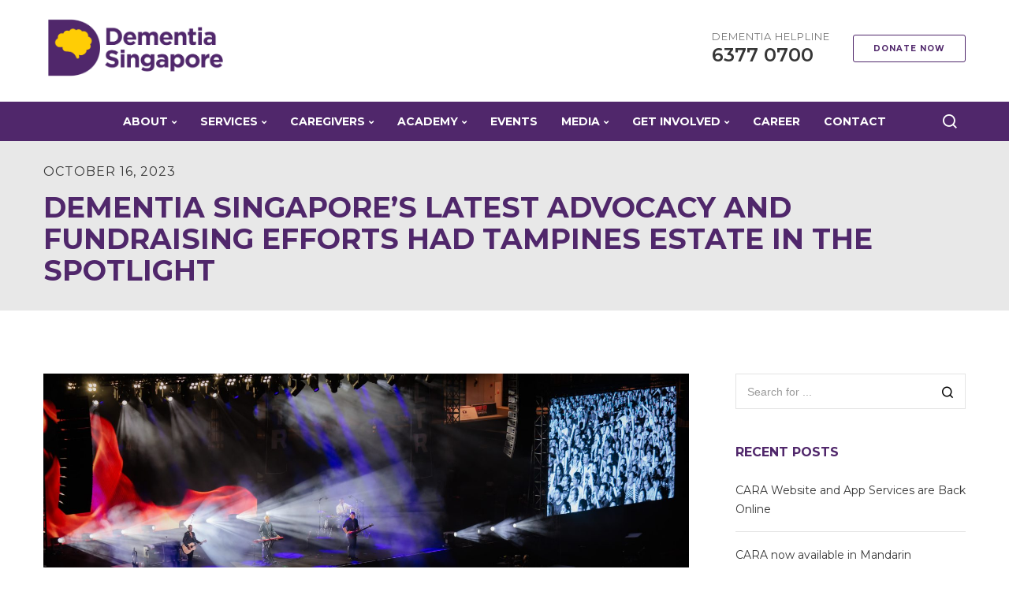

--- FILE ---
content_type: text/html; charset=UTF-8
request_url: https://dementia.org.sg/2023/10/16/dementia-singapores-latest-advocacy-and-fundraising-efforts-had-tampines-estate-in-the-spotlight/
body_size: 37639
content:
<!doctype html>
<!--[if lt IE 10]>
<html class="ie9 no-js" dir="ltr" lang="en-US" prefix="og: https://ogp.me/ns#">
<![endif]-->
<!--[if (gt IE 9)|!(IE)]><!-->

<html class="no-js" dir="ltr" lang="en-US" prefix="og: https://ogp.me/ns#"> <!--<![endif]-->

	<head>
		<meta charset="UTF-8">
				<!-- allow pinned sites -->
		<link rel="pingback" href="https://dementia.org.sg/xmlrpc.php">
				
		<!-- All in One SEO 4.7.2 - aioseo.com -->
		<meta name="description" content="Driven by the desire to head ‘Back To The Heartlands’ to better support the larger community of people living with dementia, Dementia Singapore’s latest efforts in advocacy and fundraising led to new milestones being realised on 9 September 2023." />
		<meta name="robots" content="max-image-preview:large" />
		<link rel="canonical" href="https://dementia.org.sg/2023/10/16/dementia-singapores-latest-advocacy-and-fundraising-efforts-had-tampines-estate-in-the-spotlight/" />
		<meta name="generator" content="All in One SEO (AIOSEO) 4.7.2" />
		<meta property="og:locale" content="en_US" />
		<meta property="og:site_name" content="Dementia Singapore - A Dementia-Inclusive Society" />
		<meta property="og:type" content="article" />
		<meta property="og:title" content="Dementia Singapore’s Latest Advocacy and Fundraising Efforts Had Tampines Estate in the Spotlight - Dementia Singapore" />
		<meta property="og:description" content="Driven by the desire to head ‘Back To The Heartlands’ to better support the larger community of people living with dementia, Dementia Singapore’s latest efforts in advocacy and fundraising led to new milestones being realised on 9 September 2023." />
		<meta property="og:url" content="https://dementia.org.sg/2023/10/16/dementia-singapores-latest-advocacy-and-fundraising-efforts-had-tampines-estate-in-the-spotlight/" />
		<meta property="article:published_time" content="2023-10-16T12:26:19+00:00" />
		<meta property="article:modified_time" content="2023-11-03T01:57:57+00:00" />
		<meta name="twitter:card" content="summary_large_image" />
		<meta name="twitter:title" content="Dementia Singapore’s Latest Advocacy and Fundraising Efforts Had Tampines Estate in the Spotlight - Dementia Singapore" />
		<meta name="twitter:description" content="Driven by the desire to head ‘Back To The Heartlands’ to better support the larger community of people living with dementia, Dementia Singapore’s latest efforts in advocacy and fundraising led to new milestones being realised on 9 September 2023." />
		<script type="application/ld+json" class="aioseo-schema">
			{"@context":"https:\/\/schema.org","@graph":[{"@type":"BlogPosting","@id":"https:\/\/dementia.org.sg\/2023\/10\/16\/dementia-singapores-latest-advocacy-and-fundraising-efforts-had-tampines-estate-in-the-spotlight\/#blogposting","name":"Dementia Singapore\u2019s Latest Advocacy and Fundraising Efforts Had Tampines Estate in the Spotlight - Dementia Singapore","headline":"Dementia Singapore\u2019s Latest Advocacy and Fundraising Efforts Had Tampines Estate in the Spotlight","author":{"@id":"https:\/\/dementia.org.sg\/author\/dsg-comms-1\/#author"},"publisher":{"@id":"https:\/\/dementia.org.sg\/#organization"},"image":{"@type":"ImageObject","url":"https:\/\/dementia.org.sg\/wp-content\/uploads\/2023\/10\/230909_max_MLDR_0379-scaled.jpg","width":2560,"height":1708,"caption":"Michael Learns To Rock performing to a 5000-strong crowd at Our Tampines Hub."},"datePublished":"2023-10-16T20:26:19+08:00","dateModified":"2023-11-03T09:57:57+08:00","inLanguage":"en-US","mainEntityOfPage":{"@id":"https:\/\/dementia.org.sg\/2023\/10\/16\/dementia-singapores-latest-advocacy-and-fundraising-efforts-had-tampines-estate-in-the-spotlight\/#webpage"},"isPartOf":{"@id":"https:\/\/dementia.org.sg\/2023\/10\/16\/dementia-singapores-latest-advocacy-and-fundraising-efforts-had-tampines-estate-in-the-spotlight\/#webpage"},"articleSection":"#DespiteDementia, News, People"},{"@type":"BreadcrumbList","@id":"https:\/\/dementia.org.sg\/2023\/10\/16\/dementia-singapores-latest-advocacy-and-fundraising-efforts-had-tampines-estate-in-the-spotlight\/#breadcrumblist","itemListElement":[{"@type":"ListItem","@id":"https:\/\/dementia.org.sg\/#listItem","position":1,"name":"Home","item":"https:\/\/dementia.org.sg\/","nextItem":"https:\/\/dementia.org.sg\/2023\/#listItem"},{"@type":"ListItem","@id":"https:\/\/dementia.org.sg\/2023\/#listItem","position":2,"name":"2023","item":"https:\/\/dementia.org.sg\/2023\/","nextItem":"https:\/\/dementia.org.sg\/2023\/10\/#listItem","previousItem":"https:\/\/dementia.org.sg\/#listItem"},{"@type":"ListItem","@id":"https:\/\/dementia.org.sg\/2023\/10\/#listItem","position":3,"name":"October","item":"https:\/\/dementia.org.sg\/2023\/10\/","nextItem":"https:\/\/dementia.org.sg\/2023\/10\/16\/#listItem","previousItem":"https:\/\/dementia.org.sg\/2023\/#listItem"},{"@type":"ListItem","@id":"https:\/\/dementia.org.sg\/2023\/10\/16\/#listItem","position":4,"name":"16","item":"https:\/\/dementia.org.sg\/2023\/10\/16\/","nextItem":"https:\/\/dementia.org.sg\/2023\/10\/16\/dementia-singapores-latest-advocacy-and-fundraising-efforts-had-tampines-estate-in-the-spotlight\/#listItem","previousItem":"https:\/\/dementia.org.sg\/2023\/10\/#listItem"},{"@type":"ListItem","@id":"https:\/\/dementia.org.sg\/2023\/10\/16\/dementia-singapores-latest-advocacy-and-fundraising-efforts-had-tampines-estate-in-the-spotlight\/#listItem","position":5,"name":"Dementia Singapore\u2019s Latest Advocacy and Fundraising Efforts Had Tampines Estate in the Spotlight","previousItem":"https:\/\/dementia.org.sg\/2023\/10\/16\/#listItem"}]},{"@type":"Organization","@id":"https:\/\/dementia.org.sg\/#organization","name":"Dementia Singapore","description":"A Dementia-Inclusive Society","url":"https:\/\/dementia.org.sg\/"},{"@type":"Person","@id":"https:\/\/dementia.org.sg\/author\/dsg-comms-1\/#author","url":"https:\/\/dementia.org.sg\/author\/dsg-comms-1\/","name":"DSG Comms 1","image":{"@type":"ImageObject","@id":"https:\/\/dementia.org.sg\/2023\/10\/16\/dementia-singapores-latest-advocacy-and-fundraising-efforts-had-tampines-estate-in-the-spotlight\/#authorImage","url":"https:\/\/secure.gravatar.com\/avatar\/2c38ef22f4d8da6021a3012347fdb87031f9bf0f55cb4f52768c5181d857bc08?s=96&d=mm&r=g","width":96,"height":96,"caption":"DSG Comms 1"}},{"@type":"WebPage","@id":"https:\/\/dementia.org.sg\/2023\/10\/16\/dementia-singapores-latest-advocacy-and-fundraising-efforts-had-tampines-estate-in-the-spotlight\/#webpage","url":"https:\/\/dementia.org.sg\/2023\/10\/16\/dementia-singapores-latest-advocacy-and-fundraising-efforts-had-tampines-estate-in-the-spotlight\/","name":"Dementia Singapore\u2019s Latest Advocacy and Fundraising Efforts Had Tampines Estate in the Spotlight - Dementia Singapore","description":"Driven by the desire to head \u2018Back To The Heartlands\u2019 to better support the larger community of people living with dementia, Dementia Singapore\u2019s latest efforts in advocacy and fundraising led to new milestones being realised on 9 September 2023.","inLanguage":"en-US","isPartOf":{"@id":"https:\/\/dementia.org.sg\/#website"},"breadcrumb":{"@id":"https:\/\/dementia.org.sg\/2023\/10\/16\/dementia-singapores-latest-advocacy-and-fundraising-efforts-had-tampines-estate-in-the-spotlight\/#breadcrumblist"},"author":{"@id":"https:\/\/dementia.org.sg\/author\/dsg-comms-1\/#author"},"creator":{"@id":"https:\/\/dementia.org.sg\/author\/dsg-comms-1\/#author"},"image":{"@type":"ImageObject","url":"https:\/\/dementia.org.sg\/wp-content\/uploads\/2023\/10\/230909_max_MLDR_0379-scaled.jpg","@id":"https:\/\/dementia.org.sg\/2023\/10\/16\/dementia-singapores-latest-advocacy-and-fundraising-efforts-had-tampines-estate-in-the-spotlight\/#mainImage","width":2560,"height":1708,"caption":"Michael Learns To Rock performing to a 5000-strong crowd at Our Tampines Hub."},"primaryImageOfPage":{"@id":"https:\/\/dementia.org.sg\/2023\/10\/16\/dementia-singapores-latest-advocacy-and-fundraising-efforts-had-tampines-estate-in-the-spotlight\/#mainImage"},"datePublished":"2023-10-16T20:26:19+08:00","dateModified":"2023-11-03T09:57:57+08:00"},{"@type":"WebSite","@id":"https:\/\/dementia.org.sg\/#website","url":"https:\/\/dementia.org.sg\/","name":"Dementia Singapore","description":"A Dementia-Inclusive Society","inLanguage":"en-US","publisher":{"@id":"https:\/\/dementia.org.sg\/#organization"}}]}
		</script>
		<!-- All in One SEO -->


	<!-- This site is optimized with the Yoast SEO plugin v26.8 - https://yoast.com/product/yoast-seo-wordpress/ -->
	<title>Dementia Singapore’s Latest Advocacy and Fundraising Efforts Had Tampines Estate in the Spotlight - Dementia Singapore</title>
	<meta name="description" content="Driven by the desire to head ‘Back To The Heartlands’ to better support the larger community of people living with dementia, Dementia Singapore’s latest efforts in advocacy and fundraising led to new milestones being realised on 9 September 2023." />
	<link rel="canonical" href="https://dementia.org.sg/2023/10/16/dementia-singapores-latest-advocacy-and-fundraising-efforts-had-tampines-estate-in-the-spotlight/" />
	<meta property="og:locale" content="en_US" />
	<meta property="og:type" content="article" />
	<meta property="og:title" content="Dementia Singapore’s Latest Advocacy and Fundraising Efforts Had Tampines Estate in the Spotlight - Dementia Singapore" />
	<meta property="og:description" content="Driven by the desire to head ‘Back To The Heartlands’ to better support the larger community of people living with dementia, Dementia Singapore’s latest efforts in advocacy and fundraising led to new milestones being realised on 9 September 2023." />
	<meta property="og:url" content="https://dementia.org.sg/2023/10/16/dementia-singapores-latest-advocacy-and-fundraising-efforts-had-tampines-estate-in-the-spotlight/" />
	<meta property="og:site_name" content="Dementia Singapore" />
	<meta property="article:publisher" content="https://www.facebook.com/DementiaSingapore/" />
	<meta property="article:published_time" content="2023-10-16T12:26:19+00:00" />
	<meta property="article:modified_time" content="2023-11-03T01:57:57+00:00" />
	<meta property="og:image" content="https://dementia.org.sg/wp-content/uploads/2023/10/230909_max_MLDR_0379-scaled.jpg" />
	<meta property="og:image:width" content="2560" />
	<meta property="og:image:height" content="1708" />
	<meta property="og:image:type" content="image/jpeg" />
	<meta name="author" content="DSG Comms 1" />
	<meta name="twitter:card" content="summary_large_image" />
	<meta name="twitter:label1" content="Written by" />
	<meta name="twitter:data1" content="DSG Comms 1" />
	<meta name="twitter:label2" content="Est. reading time" />
	<meta name="twitter:data2" content="6 minutes" />
	<script type="application/ld+json" class="yoast-schema-graph">{"@context":"https://schema.org","@graph":[{"@type":"Article","@id":"https://dementia.org.sg/2023/10/16/dementia-singapores-latest-advocacy-and-fundraising-efforts-had-tampines-estate-in-the-spotlight/#article","isPartOf":{"@id":"https://dementia.org.sg/2023/10/16/dementia-singapores-latest-advocacy-and-fundraising-efforts-had-tampines-estate-in-the-spotlight/"},"author":{"name":"DSG Comms 1","@id":"https://dementia.org.sg/#/schema/person/ddc0dbbef2c157dda05d6afbd184d2c5"},"headline":"Dementia Singapore’s Latest Advocacy and Fundraising Efforts Had Tampines Estate in the Spotlight","datePublished":"2023-10-16T12:26:19+00:00","dateModified":"2023-11-03T01:57:57+00:00","mainEntityOfPage":{"@id":"https://dementia.org.sg/2023/10/16/dementia-singapores-latest-advocacy-and-fundraising-efforts-had-tampines-estate-in-the-spotlight/"},"wordCount":921,"commentCount":0,"publisher":{"@id":"https://dementia.org.sg/#organization"},"image":{"@id":"https://dementia.org.sg/2023/10/16/dementia-singapores-latest-advocacy-and-fundraising-efforts-had-tampines-estate-in-the-spotlight/#primaryimage"},"thumbnailUrl":"https://dementia.org.sg/wp-content/uploads/2023/10/230909_max_MLDR_0379-scaled.jpg","articleSection":["#DespiteDementia","News","People"],"inLanguage":"en-US","potentialAction":[{"@type":"CommentAction","name":"Comment","target":["https://dementia.org.sg/2023/10/16/dementia-singapores-latest-advocacy-and-fundraising-efforts-had-tampines-estate-in-the-spotlight/#respond"]}]},{"@type":"WebPage","@id":"https://dementia.org.sg/2023/10/16/dementia-singapores-latest-advocacy-and-fundraising-efforts-had-tampines-estate-in-the-spotlight/","url":"https://dementia.org.sg/2023/10/16/dementia-singapores-latest-advocacy-and-fundraising-efforts-had-tampines-estate-in-the-spotlight/","name":"Dementia Singapore’s Latest Advocacy and Fundraising Efforts Had Tampines Estate in the Spotlight - Dementia Singapore","isPartOf":{"@id":"https://dementia.org.sg/#website"},"primaryImageOfPage":{"@id":"https://dementia.org.sg/2023/10/16/dementia-singapores-latest-advocacy-and-fundraising-efforts-had-tampines-estate-in-the-spotlight/#primaryimage"},"image":{"@id":"https://dementia.org.sg/2023/10/16/dementia-singapores-latest-advocacy-and-fundraising-efforts-had-tampines-estate-in-the-spotlight/#primaryimage"},"thumbnailUrl":"https://dementia.org.sg/wp-content/uploads/2023/10/230909_max_MLDR_0379-scaled.jpg","datePublished":"2023-10-16T12:26:19+00:00","dateModified":"2023-11-03T01:57:57+00:00","description":"Driven by the desire to head ‘Back To The Heartlands’ to better support the larger community of people living with dementia, Dementia Singapore’s latest efforts in advocacy and fundraising led to new milestones being realised on 9 September 2023.","breadcrumb":{"@id":"https://dementia.org.sg/2023/10/16/dementia-singapores-latest-advocacy-and-fundraising-efforts-had-tampines-estate-in-the-spotlight/#breadcrumb"},"inLanguage":"en-US","potentialAction":[{"@type":"ReadAction","target":["https://dementia.org.sg/2023/10/16/dementia-singapores-latest-advocacy-and-fundraising-efforts-had-tampines-estate-in-the-spotlight/"]}]},{"@type":"ImageObject","inLanguage":"en-US","@id":"https://dementia.org.sg/2023/10/16/dementia-singapores-latest-advocacy-and-fundraising-efforts-had-tampines-estate-in-the-spotlight/#primaryimage","url":"https://dementia.org.sg/wp-content/uploads/2023/10/230909_max_MLDR_0379-scaled.jpg","contentUrl":"https://dementia.org.sg/wp-content/uploads/2023/10/230909_max_MLDR_0379-scaled.jpg","width":2560,"height":1708,"caption":"Michael Learns To Rock performing to a 5000-strong crowd at Our Tampines Hub."},{"@type":"BreadcrumbList","@id":"https://dementia.org.sg/2023/10/16/dementia-singapores-latest-advocacy-and-fundraising-efforts-had-tampines-estate-in-the-spotlight/#breadcrumb","itemListElement":[{"@type":"ListItem","position":1,"name":"Home","item":"https://dementia.org.sg/"},{"@type":"ListItem","position":2,"name":"Dementia Singapore’s Latest Advocacy and Fundraising Efforts Had Tampines Estate in the Spotlight"}]},{"@type":"WebSite","@id":"https://dementia.org.sg/#website","url":"https://dementia.org.sg/","name":"DementiaSG","description":"A Dementia-Inclusive Society","publisher":{"@id":"https://dementia.org.sg/#organization"},"potentialAction":[{"@type":"SearchAction","target":{"@type":"EntryPoint","urlTemplate":"https://dementia.org.sg/?s={search_term_string}"},"query-input":{"@type":"PropertyValueSpecification","valueRequired":true,"valueName":"search_term_string"}}],"inLanguage":"en-US"},{"@type":"Organization","@id":"https://dementia.org.sg/#organization","name":"Dementia Singapore","url":"https://dementia.org.sg/","logo":{"@type":"ImageObject","inLanguage":"en-US","@id":"https://dementia.org.sg/#/schema/logo/image/","url":"https://dementia.org.sg/wp-content/uploads/2021/03/DSG-Logo-Full-Colour.png","contentUrl":"https://dementia.org.sg/wp-content/uploads/2021/03/DSG-Logo-Full-Colour.png","width":1080,"height":375,"caption":"Dementia Singapore"},"image":{"@id":"https://dementia.org.sg/#/schema/logo/image/"},"sameAs":["https://www.facebook.com/DementiaSingapore/","https://www.instagram.com/dementiasingapore/","https://www.linkedin.com/company/dementiasingapore/","https://www.youtube.com/channel/UCiC_T2hx0FZqrYIhRpmWMbQ"]},{"@type":"Person","@id":"https://dementia.org.sg/#/schema/person/ddc0dbbef2c157dda05d6afbd184d2c5","name":"DSG Comms 1","image":{"@type":"ImageObject","inLanguage":"en-US","@id":"https://dementia.org.sg/#/schema/person/image/","url":"https://secure.gravatar.com/avatar/2c38ef22f4d8da6021a3012347fdb87031f9bf0f55cb4f52768c5181d857bc08?s=96&d=mm&r=g","contentUrl":"https://secure.gravatar.com/avatar/2c38ef22f4d8da6021a3012347fdb87031f9bf0f55cb4f52768c5181d857bc08?s=96&d=mm&r=g","caption":"DSG Comms 1"},"url":"https://dementia.org.sg/author/dsg-comms-1/"}]}</script>
	<!-- / Yoast SEO plugin. -->


<link rel='dns-prefetch' href='//static.addtoany.com' />
<link rel='dns-prefetch' href='//cdnjs.cloudflare.com' />
<link rel='dns-prefetch' href='//use.fontawesome.com' />
<link rel='dns-prefetch' href='//fonts.googleapis.com' />
<link rel="alternate" type="application/rss+xml" title="Dementia Singapore &raquo; Feed" href="https://dementia.org.sg/feed/" />
<link rel="alternate" type="application/rss+xml" title="Dementia Singapore &raquo; Comments Feed" href="https://dementia.org.sg/comments/feed/" />
<link rel="alternate" type="application/rss+xml" title="Dementia Singapore &raquo; Dementia Singapore’s Latest Advocacy and Fundraising Efforts Had Tampines Estate in the Spotlight Comments Feed" href="https://dementia.org.sg/2023/10/16/dementia-singapores-latest-advocacy-and-fundraising-efforts-had-tampines-estate-in-the-spotlight/feed/" />
<style type="text/css">.brave_popup{display:none}</style><script data-no-optimize="1"> var brave_popup_data = {}; var bravepop_emailValidation=false; var brave_popup_videos = {};  var brave_popup_formData = {};var brave_popup_adminUser = false; var brave_popup_pageInfo = {"type":"single","pageID":16937,"singleType":"post"};  var bravepop_emailSuggestions={};</script><link rel="alternate" title="oEmbed (JSON)" type="application/json+oembed" href="https://dementia.org.sg/wp-json/oembed/1.0/embed?url=https%3A%2F%2Fdementia.org.sg%2F2023%2F10%2F16%2Fdementia-singapores-latest-advocacy-and-fundraising-efforts-had-tampines-estate-in-the-spotlight%2F" />
<link rel="alternate" title="oEmbed (XML)" type="text/xml+oembed" href="https://dementia.org.sg/wp-json/oembed/1.0/embed?url=https%3A%2F%2Fdementia.org.sg%2F2023%2F10%2F16%2Fdementia-singapores-latest-advocacy-and-fundraising-efforts-had-tampines-estate-in-the-spotlight%2F&#038;format=xml" />
<meta name="viewport" content="width=device-width, initial-scale=1, maximum-scale=1, user-scalable=no">
<meta name="application-name" content="Dementia Singapore">
		<!-- This site uses the Google Analytics by MonsterInsights plugin v9.11.1 - Using Analytics tracking - https://www.monsterinsights.com/ -->
							<script src="//www.googletagmanager.com/gtag/js?id=G-MC31N7X8CH"  data-cfasync="false" data-wpfc-render="false" type="text/javascript" async></script>
			<script data-cfasync="false" data-wpfc-render="false" type="text/javascript">
				var mi_version = '9.11.1';
				var mi_track_user = true;
				var mi_no_track_reason = '';
								var MonsterInsightsDefaultLocations = {"page_location":"https:\/\/dementia.org.sg\/2023\/10\/16\/dementia-singapores-latest-advocacy-and-fundraising-efforts-had-tampines-estate-in-the-spotlight\/"};
								if ( typeof MonsterInsightsPrivacyGuardFilter === 'function' ) {
					var MonsterInsightsLocations = (typeof MonsterInsightsExcludeQuery === 'object') ? MonsterInsightsPrivacyGuardFilter( MonsterInsightsExcludeQuery ) : MonsterInsightsPrivacyGuardFilter( MonsterInsightsDefaultLocations );
				} else {
					var MonsterInsightsLocations = (typeof MonsterInsightsExcludeQuery === 'object') ? MonsterInsightsExcludeQuery : MonsterInsightsDefaultLocations;
				}

								var disableStrs = [
										'ga-disable-G-MC31N7X8CH',
									];

				/* Function to detect opted out users */
				function __gtagTrackerIsOptedOut() {
					for (var index = 0; index < disableStrs.length; index++) {
						if (document.cookie.indexOf(disableStrs[index] + '=true') > -1) {
							return true;
						}
					}

					return false;
				}

				/* Disable tracking if the opt-out cookie exists. */
				if (__gtagTrackerIsOptedOut()) {
					for (var index = 0; index < disableStrs.length; index++) {
						window[disableStrs[index]] = true;
					}
				}

				/* Opt-out function */
				function __gtagTrackerOptout() {
					for (var index = 0; index < disableStrs.length; index++) {
						document.cookie = disableStrs[index] + '=true; expires=Thu, 31 Dec 2099 23:59:59 UTC; path=/';
						window[disableStrs[index]] = true;
					}
				}

				if ('undefined' === typeof gaOptout) {
					function gaOptout() {
						__gtagTrackerOptout();
					}
				}
								window.dataLayer = window.dataLayer || [];

				window.MonsterInsightsDualTracker = {
					helpers: {},
					trackers: {},
				};
				if (mi_track_user) {
					function __gtagDataLayer() {
						dataLayer.push(arguments);
					}

					function __gtagTracker(type, name, parameters) {
						if (!parameters) {
							parameters = {};
						}

						if (parameters.send_to) {
							__gtagDataLayer.apply(null, arguments);
							return;
						}

						if (type === 'event') {
														parameters.send_to = monsterinsights_frontend.v4_id;
							var hookName = name;
							if (typeof parameters['event_category'] !== 'undefined') {
								hookName = parameters['event_category'] + ':' + name;
							}

							if (typeof MonsterInsightsDualTracker.trackers[hookName] !== 'undefined') {
								MonsterInsightsDualTracker.trackers[hookName](parameters);
							} else {
								__gtagDataLayer('event', name, parameters);
							}
							
						} else {
							__gtagDataLayer.apply(null, arguments);
						}
					}

					__gtagTracker('js', new Date());
					__gtagTracker('set', {
						'developer_id.dZGIzZG': true,
											});
					if ( MonsterInsightsLocations.page_location ) {
						__gtagTracker('set', MonsterInsightsLocations);
					}
										__gtagTracker('config', 'G-MC31N7X8CH', {"forceSSL":"true","link_attribution":"true"} );
										window.gtag = __gtagTracker;										(function () {
						/* https://developers.google.com/analytics/devguides/collection/analyticsjs/ */
						/* ga and __gaTracker compatibility shim. */
						var noopfn = function () {
							return null;
						};
						var newtracker = function () {
							return new Tracker();
						};
						var Tracker = function () {
							return null;
						};
						var p = Tracker.prototype;
						p.get = noopfn;
						p.set = noopfn;
						p.send = function () {
							var args = Array.prototype.slice.call(arguments);
							args.unshift('send');
							__gaTracker.apply(null, args);
						};
						var __gaTracker = function () {
							var len = arguments.length;
							if (len === 0) {
								return;
							}
							var f = arguments[len - 1];
							if (typeof f !== 'object' || f === null || typeof f.hitCallback !== 'function') {
								if ('send' === arguments[0]) {
									var hitConverted, hitObject = false, action;
									if ('event' === arguments[1]) {
										if ('undefined' !== typeof arguments[3]) {
											hitObject = {
												'eventAction': arguments[3],
												'eventCategory': arguments[2],
												'eventLabel': arguments[4],
												'value': arguments[5] ? arguments[5] : 1,
											}
										}
									}
									if ('pageview' === arguments[1]) {
										if ('undefined' !== typeof arguments[2]) {
											hitObject = {
												'eventAction': 'page_view',
												'page_path': arguments[2],
											}
										}
									}
									if (typeof arguments[2] === 'object') {
										hitObject = arguments[2];
									}
									if (typeof arguments[5] === 'object') {
										Object.assign(hitObject, arguments[5]);
									}
									if ('undefined' !== typeof arguments[1].hitType) {
										hitObject = arguments[1];
										if ('pageview' === hitObject.hitType) {
											hitObject.eventAction = 'page_view';
										}
									}
									if (hitObject) {
										action = 'timing' === arguments[1].hitType ? 'timing_complete' : hitObject.eventAction;
										hitConverted = mapArgs(hitObject);
										__gtagTracker('event', action, hitConverted);
									}
								}
								return;
							}

							function mapArgs(args) {
								var arg, hit = {};
								var gaMap = {
									'eventCategory': 'event_category',
									'eventAction': 'event_action',
									'eventLabel': 'event_label',
									'eventValue': 'event_value',
									'nonInteraction': 'non_interaction',
									'timingCategory': 'event_category',
									'timingVar': 'name',
									'timingValue': 'value',
									'timingLabel': 'event_label',
									'page': 'page_path',
									'location': 'page_location',
									'title': 'page_title',
									'referrer' : 'page_referrer',
								};
								for (arg in args) {
																		if (!(!args.hasOwnProperty(arg) || !gaMap.hasOwnProperty(arg))) {
										hit[gaMap[arg]] = args[arg];
									} else {
										hit[arg] = args[arg];
									}
								}
								return hit;
							}

							try {
								f.hitCallback();
							} catch (ex) {
							}
						};
						__gaTracker.create = newtracker;
						__gaTracker.getByName = newtracker;
						__gaTracker.getAll = function () {
							return [];
						};
						__gaTracker.remove = noopfn;
						__gaTracker.loaded = true;
						window['__gaTracker'] = __gaTracker;
					})();
									} else {
										console.log("");
					(function () {
						function __gtagTracker() {
							return null;
						}

						window['__gtagTracker'] = __gtagTracker;
						window['gtag'] = __gtagTracker;
					})();
									}
			</script>
							<!-- / Google Analytics by MonsterInsights -->
		<style id='wp-img-auto-sizes-contain-inline-css' type='text/css'>
img:is([sizes=auto i],[sizes^="auto," i]){contain-intrinsic-size:3000px 1500px}
/*# sourceURL=wp-img-auto-sizes-contain-inline-css */
</style>
<style id='wp-emoji-styles-inline-css' type='text/css'>

	img.wp-smiley, img.emoji {
		display: inline !important;
		border: none !important;
		box-shadow: none !important;
		height: 1em !important;
		width: 1em !important;
		margin: 0 0.07em !important;
		vertical-align: -0.1em !important;
		background: none !important;
		padding: 0 !important;
	}
/*# sourceURL=wp-emoji-styles-inline-css */
</style>
<link rel='stylesheet' id='wp-block-library-css' href='https://dementia.org.sg/wp-includes/css/dist/block-library/style.min.css?ver=6.9' type='text/css' media='all' />
<style id='wp-block-image-inline-css' type='text/css'>
.wp-block-image>a,.wp-block-image>figure>a{display:inline-block}.wp-block-image img{box-sizing:border-box;height:auto;max-width:100%;vertical-align:bottom}@media not (prefers-reduced-motion){.wp-block-image img.hide{visibility:hidden}.wp-block-image img.show{animation:show-content-image .4s}}.wp-block-image[style*=border-radius] img,.wp-block-image[style*=border-radius]>a{border-radius:inherit}.wp-block-image.has-custom-border img{box-sizing:border-box}.wp-block-image.aligncenter{text-align:center}.wp-block-image.alignfull>a,.wp-block-image.alignwide>a{width:100%}.wp-block-image.alignfull img,.wp-block-image.alignwide img{height:auto;width:100%}.wp-block-image .aligncenter,.wp-block-image .alignleft,.wp-block-image .alignright,.wp-block-image.aligncenter,.wp-block-image.alignleft,.wp-block-image.alignright{display:table}.wp-block-image .aligncenter>figcaption,.wp-block-image .alignleft>figcaption,.wp-block-image .alignright>figcaption,.wp-block-image.aligncenter>figcaption,.wp-block-image.alignleft>figcaption,.wp-block-image.alignright>figcaption{caption-side:bottom;display:table-caption}.wp-block-image .alignleft{float:left;margin:.5em 1em .5em 0}.wp-block-image .alignright{float:right;margin:.5em 0 .5em 1em}.wp-block-image .aligncenter{margin-left:auto;margin-right:auto}.wp-block-image :where(figcaption){margin-bottom:1em;margin-top:.5em}.wp-block-image.is-style-circle-mask img{border-radius:9999px}@supports ((-webkit-mask-image:none) or (mask-image:none)) or (-webkit-mask-image:none){.wp-block-image.is-style-circle-mask img{border-radius:0;-webkit-mask-image:url('data:image/svg+xml;utf8,<svg viewBox="0 0 100 100" xmlns="http://www.w3.org/2000/svg"><circle cx="50" cy="50" r="50"/></svg>');mask-image:url('data:image/svg+xml;utf8,<svg viewBox="0 0 100 100" xmlns="http://www.w3.org/2000/svg"><circle cx="50" cy="50" r="50"/></svg>');mask-mode:alpha;-webkit-mask-position:center;mask-position:center;-webkit-mask-repeat:no-repeat;mask-repeat:no-repeat;-webkit-mask-size:contain;mask-size:contain}}:root :where(.wp-block-image.is-style-rounded img,.wp-block-image .is-style-rounded img){border-radius:9999px}.wp-block-image figure{margin:0}.wp-lightbox-container{display:flex;flex-direction:column;position:relative}.wp-lightbox-container img{cursor:zoom-in}.wp-lightbox-container img:hover+button{opacity:1}.wp-lightbox-container button{align-items:center;backdrop-filter:blur(16px) saturate(180%);background-color:#5a5a5a40;border:none;border-radius:4px;cursor:zoom-in;display:flex;height:20px;justify-content:center;opacity:0;padding:0;position:absolute;right:16px;text-align:center;top:16px;width:20px;z-index:100}@media not (prefers-reduced-motion){.wp-lightbox-container button{transition:opacity .2s ease}}.wp-lightbox-container button:focus-visible{outline:3px auto #5a5a5a40;outline:3px auto -webkit-focus-ring-color;outline-offset:3px}.wp-lightbox-container button:hover{cursor:pointer;opacity:1}.wp-lightbox-container button:focus{opacity:1}.wp-lightbox-container button:focus,.wp-lightbox-container button:hover,.wp-lightbox-container button:not(:hover):not(:active):not(.has-background){background-color:#5a5a5a40;border:none}.wp-lightbox-overlay{box-sizing:border-box;cursor:zoom-out;height:100vh;left:0;overflow:hidden;position:fixed;top:0;visibility:hidden;width:100%;z-index:100000}.wp-lightbox-overlay .close-button{align-items:center;cursor:pointer;display:flex;justify-content:center;min-height:40px;min-width:40px;padding:0;position:absolute;right:calc(env(safe-area-inset-right) + 16px);top:calc(env(safe-area-inset-top) + 16px);z-index:5000000}.wp-lightbox-overlay .close-button:focus,.wp-lightbox-overlay .close-button:hover,.wp-lightbox-overlay .close-button:not(:hover):not(:active):not(.has-background){background:none;border:none}.wp-lightbox-overlay .lightbox-image-container{height:var(--wp--lightbox-container-height);left:50%;overflow:hidden;position:absolute;top:50%;transform:translate(-50%,-50%);transform-origin:top left;width:var(--wp--lightbox-container-width);z-index:9999999999}.wp-lightbox-overlay .wp-block-image{align-items:center;box-sizing:border-box;display:flex;height:100%;justify-content:center;margin:0;position:relative;transform-origin:0 0;width:100%;z-index:3000000}.wp-lightbox-overlay .wp-block-image img{height:var(--wp--lightbox-image-height);min-height:var(--wp--lightbox-image-height);min-width:var(--wp--lightbox-image-width);width:var(--wp--lightbox-image-width)}.wp-lightbox-overlay .wp-block-image figcaption{display:none}.wp-lightbox-overlay button{background:none;border:none}.wp-lightbox-overlay .scrim{background-color:#fff;height:100%;opacity:.9;position:absolute;width:100%;z-index:2000000}.wp-lightbox-overlay.active{visibility:visible}@media not (prefers-reduced-motion){.wp-lightbox-overlay.active{animation:turn-on-visibility .25s both}.wp-lightbox-overlay.active img{animation:turn-on-visibility .35s both}.wp-lightbox-overlay.show-closing-animation:not(.active){animation:turn-off-visibility .35s both}.wp-lightbox-overlay.show-closing-animation:not(.active) img{animation:turn-off-visibility .25s both}.wp-lightbox-overlay.zoom.active{animation:none;opacity:1;visibility:visible}.wp-lightbox-overlay.zoom.active .lightbox-image-container{animation:lightbox-zoom-in .4s}.wp-lightbox-overlay.zoom.active .lightbox-image-container img{animation:none}.wp-lightbox-overlay.zoom.active .scrim{animation:turn-on-visibility .4s forwards}.wp-lightbox-overlay.zoom.show-closing-animation:not(.active){animation:none}.wp-lightbox-overlay.zoom.show-closing-animation:not(.active) .lightbox-image-container{animation:lightbox-zoom-out .4s}.wp-lightbox-overlay.zoom.show-closing-animation:not(.active) .lightbox-image-container img{animation:none}.wp-lightbox-overlay.zoom.show-closing-animation:not(.active) .scrim{animation:turn-off-visibility .4s forwards}}@keyframes show-content-image{0%{visibility:hidden}99%{visibility:hidden}to{visibility:visible}}@keyframes turn-on-visibility{0%{opacity:0}to{opacity:1}}@keyframes turn-off-visibility{0%{opacity:1;visibility:visible}99%{opacity:0;visibility:visible}to{opacity:0;visibility:hidden}}@keyframes lightbox-zoom-in{0%{transform:translate(calc((-100vw + var(--wp--lightbox-scrollbar-width))/2 + var(--wp--lightbox-initial-left-position)),calc(-50vh + var(--wp--lightbox-initial-top-position))) scale(var(--wp--lightbox-scale))}to{transform:translate(-50%,-50%) scale(1)}}@keyframes lightbox-zoom-out{0%{transform:translate(-50%,-50%) scale(1);visibility:visible}99%{visibility:visible}to{transform:translate(calc((-100vw + var(--wp--lightbox-scrollbar-width))/2 + var(--wp--lightbox-initial-left-position)),calc(-50vh + var(--wp--lightbox-initial-top-position))) scale(var(--wp--lightbox-scale));visibility:hidden}}
/*# sourceURL=https://dementia.org.sg/wp-includes/blocks/image/style.min.css */
</style>
<style id='global-styles-inline-css' type='text/css'>
:root{--wp--preset--aspect-ratio--square: 1;--wp--preset--aspect-ratio--4-3: 4/3;--wp--preset--aspect-ratio--3-4: 3/4;--wp--preset--aspect-ratio--3-2: 3/2;--wp--preset--aspect-ratio--2-3: 2/3;--wp--preset--aspect-ratio--16-9: 16/9;--wp--preset--aspect-ratio--9-16: 9/16;--wp--preset--color--black: #000000;--wp--preset--color--cyan-bluish-gray: #abb8c3;--wp--preset--color--white: #ffffff;--wp--preset--color--pale-pink: #f78da7;--wp--preset--color--vivid-red: #cf2e2e;--wp--preset--color--luminous-vivid-orange: #ff6900;--wp--preset--color--luminous-vivid-amber: #fcb900;--wp--preset--color--light-green-cyan: #7bdcb5;--wp--preset--color--vivid-green-cyan: #00d084;--wp--preset--color--pale-cyan-blue: #8ed1fc;--wp--preset--color--vivid-cyan-blue: #0693e3;--wp--preset--color--vivid-purple: #9b51e0;--wp--preset--color--primary-1: #50276b;--wp--preset--color--primary-2: #ffcd05;--wp--preset--color--primary-3: #487F84;--wp--preset--color--primary-4: #5F597E;--wp--preset--color--primary-5: #d6ccad;--wp--preset--color--green: #66bb6a;--wp--preset--color--red: #ff5252;--wp--preset--color--orange: #ffb74d;--wp--preset--color--aqua: #1de9b6;--wp--preset--color--blue: #00b0ff;--wp--preset--color--purple: #b388ff;--wp--preset--color--grey: #bababa;--wp--preset--gradient--vivid-cyan-blue-to-vivid-purple: linear-gradient(135deg,rgb(6,147,227) 0%,rgb(155,81,224) 100%);--wp--preset--gradient--light-green-cyan-to-vivid-green-cyan: linear-gradient(135deg,rgb(122,220,180) 0%,rgb(0,208,130) 100%);--wp--preset--gradient--luminous-vivid-amber-to-luminous-vivid-orange: linear-gradient(135deg,rgb(252,185,0) 0%,rgb(255,105,0) 100%);--wp--preset--gradient--luminous-vivid-orange-to-vivid-red: linear-gradient(135deg,rgb(255,105,0) 0%,rgb(207,46,46) 100%);--wp--preset--gradient--very-light-gray-to-cyan-bluish-gray: linear-gradient(135deg,rgb(238,238,238) 0%,rgb(169,184,195) 100%);--wp--preset--gradient--cool-to-warm-spectrum: linear-gradient(135deg,rgb(74,234,220) 0%,rgb(151,120,209) 20%,rgb(207,42,186) 40%,rgb(238,44,130) 60%,rgb(251,105,98) 80%,rgb(254,248,76) 100%);--wp--preset--gradient--blush-light-purple: linear-gradient(135deg,rgb(255,206,236) 0%,rgb(152,150,240) 100%);--wp--preset--gradient--blush-bordeaux: linear-gradient(135deg,rgb(254,205,165) 0%,rgb(254,45,45) 50%,rgb(107,0,62) 100%);--wp--preset--gradient--luminous-dusk: linear-gradient(135deg,rgb(255,203,112) 0%,rgb(199,81,192) 50%,rgb(65,88,208) 100%);--wp--preset--gradient--pale-ocean: linear-gradient(135deg,rgb(255,245,203) 0%,rgb(182,227,212) 50%,rgb(51,167,181) 100%);--wp--preset--gradient--electric-grass: linear-gradient(135deg,rgb(202,248,128) 0%,rgb(113,206,126) 100%);--wp--preset--gradient--midnight: linear-gradient(135deg,rgb(2,3,129) 0%,rgb(40,116,252) 100%);--wp--preset--font-size--small: 13px;--wp--preset--font-size--medium: 20px;--wp--preset--font-size--large: 36px;--wp--preset--font-size--x-large: 42px;--wp--preset--spacing--20: 0.44rem;--wp--preset--spacing--30: 0.67rem;--wp--preset--spacing--40: 1rem;--wp--preset--spacing--50: 1.5rem;--wp--preset--spacing--60: 2.25rem;--wp--preset--spacing--70: 3.38rem;--wp--preset--spacing--80: 5.06rem;--wp--preset--shadow--natural: 6px 6px 9px rgba(0, 0, 0, 0.2);--wp--preset--shadow--deep: 12px 12px 50px rgba(0, 0, 0, 0.4);--wp--preset--shadow--sharp: 6px 6px 0px rgba(0, 0, 0, 0.2);--wp--preset--shadow--outlined: 6px 6px 0px -3px rgb(255, 255, 255), 6px 6px rgb(0, 0, 0);--wp--preset--shadow--crisp: 6px 6px 0px rgb(0, 0, 0);}:where(.is-layout-flex){gap: 0.5em;}:where(.is-layout-grid){gap: 0.5em;}body .is-layout-flex{display: flex;}.is-layout-flex{flex-wrap: wrap;align-items: center;}.is-layout-flex > :is(*, div){margin: 0;}body .is-layout-grid{display: grid;}.is-layout-grid > :is(*, div){margin: 0;}:where(.wp-block-columns.is-layout-flex){gap: 2em;}:where(.wp-block-columns.is-layout-grid){gap: 2em;}:where(.wp-block-post-template.is-layout-flex){gap: 1.25em;}:where(.wp-block-post-template.is-layout-grid){gap: 1.25em;}.has-black-color{color: var(--wp--preset--color--black) !important;}.has-cyan-bluish-gray-color{color: var(--wp--preset--color--cyan-bluish-gray) !important;}.has-white-color{color: var(--wp--preset--color--white) !important;}.has-pale-pink-color{color: var(--wp--preset--color--pale-pink) !important;}.has-vivid-red-color{color: var(--wp--preset--color--vivid-red) !important;}.has-luminous-vivid-orange-color{color: var(--wp--preset--color--luminous-vivid-orange) !important;}.has-luminous-vivid-amber-color{color: var(--wp--preset--color--luminous-vivid-amber) !important;}.has-light-green-cyan-color{color: var(--wp--preset--color--light-green-cyan) !important;}.has-vivid-green-cyan-color{color: var(--wp--preset--color--vivid-green-cyan) !important;}.has-pale-cyan-blue-color{color: var(--wp--preset--color--pale-cyan-blue) !important;}.has-vivid-cyan-blue-color{color: var(--wp--preset--color--vivid-cyan-blue) !important;}.has-vivid-purple-color{color: var(--wp--preset--color--vivid-purple) !important;}.has-black-background-color{background-color: var(--wp--preset--color--black) !important;}.has-cyan-bluish-gray-background-color{background-color: var(--wp--preset--color--cyan-bluish-gray) !important;}.has-white-background-color{background-color: var(--wp--preset--color--white) !important;}.has-pale-pink-background-color{background-color: var(--wp--preset--color--pale-pink) !important;}.has-vivid-red-background-color{background-color: var(--wp--preset--color--vivid-red) !important;}.has-luminous-vivid-orange-background-color{background-color: var(--wp--preset--color--luminous-vivid-orange) !important;}.has-luminous-vivid-amber-background-color{background-color: var(--wp--preset--color--luminous-vivid-amber) !important;}.has-light-green-cyan-background-color{background-color: var(--wp--preset--color--light-green-cyan) !important;}.has-vivid-green-cyan-background-color{background-color: var(--wp--preset--color--vivid-green-cyan) !important;}.has-pale-cyan-blue-background-color{background-color: var(--wp--preset--color--pale-cyan-blue) !important;}.has-vivid-cyan-blue-background-color{background-color: var(--wp--preset--color--vivid-cyan-blue) !important;}.has-vivid-purple-background-color{background-color: var(--wp--preset--color--vivid-purple) !important;}.has-black-border-color{border-color: var(--wp--preset--color--black) !important;}.has-cyan-bluish-gray-border-color{border-color: var(--wp--preset--color--cyan-bluish-gray) !important;}.has-white-border-color{border-color: var(--wp--preset--color--white) !important;}.has-pale-pink-border-color{border-color: var(--wp--preset--color--pale-pink) !important;}.has-vivid-red-border-color{border-color: var(--wp--preset--color--vivid-red) !important;}.has-luminous-vivid-orange-border-color{border-color: var(--wp--preset--color--luminous-vivid-orange) !important;}.has-luminous-vivid-amber-border-color{border-color: var(--wp--preset--color--luminous-vivid-amber) !important;}.has-light-green-cyan-border-color{border-color: var(--wp--preset--color--light-green-cyan) !important;}.has-vivid-green-cyan-border-color{border-color: var(--wp--preset--color--vivid-green-cyan) !important;}.has-pale-cyan-blue-border-color{border-color: var(--wp--preset--color--pale-cyan-blue) !important;}.has-vivid-cyan-blue-border-color{border-color: var(--wp--preset--color--vivid-cyan-blue) !important;}.has-vivid-purple-border-color{border-color: var(--wp--preset--color--vivid-purple) !important;}.has-vivid-cyan-blue-to-vivid-purple-gradient-background{background: var(--wp--preset--gradient--vivid-cyan-blue-to-vivid-purple) !important;}.has-light-green-cyan-to-vivid-green-cyan-gradient-background{background: var(--wp--preset--gradient--light-green-cyan-to-vivid-green-cyan) !important;}.has-luminous-vivid-amber-to-luminous-vivid-orange-gradient-background{background: var(--wp--preset--gradient--luminous-vivid-amber-to-luminous-vivid-orange) !important;}.has-luminous-vivid-orange-to-vivid-red-gradient-background{background: var(--wp--preset--gradient--luminous-vivid-orange-to-vivid-red) !important;}.has-very-light-gray-to-cyan-bluish-gray-gradient-background{background: var(--wp--preset--gradient--very-light-gray-to-cyan-bluish-gray) !important;}.has-cool-to-warm-spectrum-gradient-background{background: var(--wp--preset--gradient--cool-to-warm-spectrum) !important;}.has-blush-light-purple-gradient-background{background: var(--wp--preset--gradient--blush-light-purple) !important;}.has-blush-bordeaux-gradient-background{background: var(--wp--preset--gradient--blush-bordeaux) !important;}.has-luminous-dusk-gradient-background{background: var(--wp--preset--gradient--luminous-dusk) !important;}.has-pale-ocean-gradient-background{background: var(--wp--preset--gradient--pale-ocean) !important;}.has-electric-grass-gradient-background{background: var(--wp--preset--gradient--electric-grass) !important;}.has-midnight-gradient-background{background: var(--wp--preset--gradient--midnight) !important;}.has-small-font-size{font-size: var(--wp--preset--font-size--small) !important;}.has-medium-font-size{font-size: var(--wp--preset--font-size--medium) !important;}.has-large-font-size{font-size: var(--wp--preset--font-size--large) !important;}.has-x-large-font-size{font-size: var(--wp--preset--font-size--x-large) !important;}
/*# sourceURL=global-styles-inline-css */
</style>

<style id='classic-theme-styles-inline-css' type='text/css'>
/*! This file is auto-generated */
.wp-block-button__link{color:#fff;background-color:#32373c;border-radius:9999px;box-shadow:none;text-decoration:none;padding:calc(.667em + 2px) calc(1.333em + 2px);font-size:1.125em}.wp-block-file__button{background:#32373c;color:#fff;text-decoration:none}
/*# sourceURL=/wp-includes/css/classic-themes.min.css */
</style>
<style id='font-awesome-svg-styles-default-inline-css' type='text/css'>
.svg-inline--fa {
  display: inline-block;
  height: 1em;
  overflow: visible;
  vertical-align: -.125em;
}
/*# sourceURL=font-awesome-svg-styles-default-inline-css */
</style>
<link rel='stylesheet' id='font-awesome-svg-styles-css' href='https://dementia.org.sg/wp-content/uploads/font-awesome/v5.15.2/css/svg-with-js.css' type='text/css' media='all' />
<style id='font-awesome-svg-styles-inline-css' type='text/css'>
   .wp-block-font-awesome-icon svg::before,
   .wp-rich-text-font-awesome-icon svg::before {content: unset;}
/*# sourceURL=font-awesome-svg-styles-inline-css */
</style>
<link rel='stylesheet' id='buttonizer_frontend_style-css' href='https://dementia.org.sg/wp-content/plugins/buttonizer-multifunctional-button/assets/legacy/frontend.css?v=a39bd9eefa47cf9346743d6e29db2d87&#038;ver=6.9' type='text/css' media='all' />
<link rel='stylesheet' id='buttonizer-icon-library-css' href='https://cdnjs.cloudflare.com/ajax/libs/font-awesome/5.15.4/css/all.min.css?ver=6.9' type='text/css' media='all' integrity='sha512-1ycn6IcaQQ40/MKBW2W4Rhis/DbILU74C1vSrLJxCq57o941Ym01SwNsOMqvEBFlcgUa6xLiPY/NS5R+E6ztJQ==' crossorigin='anonymous' />
<link rel='stylesheet' id='contact-form-7-css' href='https://dementia.org.sg/wp-content/plugins/contact-form-7/includes/css/styles.css?ver=6.1.4' type='text/css' media='all' />
<link rel='stylesheet' id='image-hover-effects-css-css' href='https://dementia.org.sg/wp-content/plugins/mega-addons-for-visual-composer/css/ihover.css?ver=6.9' type='text/css' media='all' />
<link rel='stylesheet' id='style-css-css' href='https://dementia.org.sg/wp-content/plugins/mega-addons-for-visual-composer/css/style.css?ver=6.9' type='text/css' media='all' />
<link rel='stylesheet' id='font-awesome-latest-css' href='https://dementia.org.sg/wp-content/plugins/mega-addons-for-visual-composer/css/font-awesome/css/all.css?ver=6.9' type='text/css' media='all' />
<link rel='stylesheet' id='blade-grve-awesome-fonts-css' href='https://dementia.org.sg/wp-content/themes/blade/css/font-awesome.min.css?ver=4.7.0' type='text/css' media='all' />
<link rel='stylesheet' id='blade-grve-basic-css' href='https://dementia.org.sg/wp-content/themes/blade/css/basic.css?ver=3.3.2' type='text/css' media='all' />
<link rel='stylesheet' id='blade-grve-grid-css' href='https://dementia.org.sg/wp-content/themes/blade/css/grid.css?ver=3.3.2' type='text/css' media='all' />
<link rel='stylesheet' id='blade-grve-theme-style-css' href='https://dementia.org.sg/wp-content/themes/blade/css/theme-style.css?ver=3.3.2' type='text/css' media='all' />
<link rel='stylesheet' id='blade-grve-elements-css' href='https://dementia.org.sg/wp-content/themes/blade/css/elements.css?ver=3.3.2' type='text/css' media='all' />
<link rel='stylesheet' id='blade-grve-responsive-css' href='https://dementia.org.sg/wp-content/themes/blade/css/responsive.css?ver=3.3.2' type='text/css' media='all' />
<link rel='stylesheet' id='font-awesome-official-css' href='https://use.fontawesome.com/releases/v5.15.2/css/all.css' type='text/css' media='all' integrity="sha384-vSIIfh2YWi9wW0r9iZe7RJPrKwp6bG+s9QZMoITbCckVJqGCCRhc+ccxNcdpHuYu" crossorigin="anonymous" />
<link rel='stylesheet' id='aurora-heatmap-css' href='https://dementia.org.sg/wp-content/plugins/aurora-heatmap/style.css?ver=1.7.1' type='text/css' media='all' />
<link rel='stylesheet' id='addtoany-css' href='https://dementia.org.sg/wp-content/plugins/add-to-any/addtoany.min.css?ver=1.16' type='text/css' media='all' />
<link rel='stylesheet' id='redux-google-fonts-grve_blade_options-css' href='https://fonts.googleapis.com/css?family=Montserrat%3A400%2C700%2C600%2C500&#038;subset=latin&#038;ver=1643112686' type='text/css' media='all' />
<link rel='stylesheet' id='font-awesome-official-v4shim-css' href='https://use.fontawesome.com/releases/v5.15.2/css/v4-shims.css' type='text/css' media='all' integrity="sha384-1CjXmylX8++C7CVZORGA9EwcbYDfZV2D4Kl1pTm3hp2I/usHDafIrgBJNuRTDQ4f" crossorigin="anonymous" />
<style id='font-awesome-official-v4shim-inline-css' type='text/css'>
@font-face {
font-family: "FontAwesome";
font-display: block;
src: url("https://use.fontawesome.com/releases/v5.15.2/webfonts/fa-brands-400.eot"),
		url("https://use.fontawesome.com/releases/v5.15.2/webfonts/fa-brands-400.eot?#iefix") format("embedded-opentype"),
		url("https://use.fontawesome.com/releases/v5.15.2/webfonts/fa-brands-400.woff2") format("woff2"),
		url("https://use.fontawesome.com/releases/v5.15.2/webfonts/fa-brands-400.woff") format("woff"),
		url("https://use.fontawesome.com/releases/v5.15.2/webfonts/fa-brands-400.ttf") format("truetype"),
		url("https://use.fontawesome.com/releases/v5.15.2/webfonts/fa-brands-400.svg#fontawesome") format("svg");
}

@font-face {
font-family: "FontAwesome";
font-display: block;
src: url("https://use.fontawesome.com/releases/v5.15.2/webfonts/fa-solid-900.eot"),
		url("https://use.fontawesome.com/releases/v5.15.2/webfonts/fa-solid-900.eot?#iefix") format("embedded-opentype"),
		url("https://use.fontawesome.com/releases/v5.15.2/webfonts/fa-solid-900.woff2") format("woff2"),
		url("https://use.fontawesome.com/releases/v5.15.2/webfonts/fa-solid-900.woff") format("woff"),
		url("https://use.fontawesome.com/releases/v5.15.2/webfonts/fa-solid-900.ttf") format("truetype"),
		url("https://use.fontawesome.com/releases/v5.15.2/webfonts/fa-solid-900.svg#fontawesome") format("svg");
}

@font-face {
font-family: "FontAwesome";
font-display: block;
src: url("https://use.fontawesome.com/releases/v5.15.2/webfonts/fa-regular-400.eot"),
		url("https://use.fontawesome.com/releases/v5.15.2/webfonts/fa-regular-400.eot?#iefix") format("embedded-opentype"),
		url("https://use.fontawesome.com/releases/v5.15.2/webfonts/fa-regular-400.woff2") format("woff2"),
		url("https://use.fontawesome.com/releases/v5.15.2/webfonts/fa-regular-400.woff") format("woff"),
		url("https://use.fontawesome.com/releases/v5.15.2/webfonts/fa-regular-400.ttf") format("truetype"),
		url("https://use.fontawesome.com/releases/v5.15.2/webfonts/fa-regular-400.svg#fontawesome") format("svg");
unicode-range: U+F004-F005,U+F007,U+F017,U+F022,U+F024,U+F02E,U+F03E,U+F044,U+F057-F059,U+F06E,U+F070,U+F075,U+F07B-F07C,U+F080,U+F086,U+F089,U+F094,U+F09D,U+F0A0,U+F0A4-F0A7,U+F0C5,U+F0C7-F0C8,U+F0E0,U+F0EB,U+F0F3,U+F0F8,U+F0FE,U+F111,U+F118-F11A,U+F11C,U+F133,U+F144,U+F146,U+F14A,U+F14D-F14E,U+F150-F152,U+F15B-F15C,U+F164-F165,U+F185-F186,U+F191-F192,U+F1AD,U+F1C1-F1C9,U+F1CD,U+F1D8,U+F1E3,U+F1EA,U+F1F6,U+F1F9,U+F20A,U+F247-F249,U+F24D,U+F254-F25B,U+F25D,U+F267,U+F271-F274,U+F279,U+F28B,U+F28D,U+F2B5-F2B6,U+F2B9,U+F2BB,U+F2BD,U+F2C1-F2C2,U+F2D0,U+F2D2,U+F2DC,U+F2ED,U+F328,U+F358-F35B,U+F3A5,U+F3D1,U+F410,U+F4AD;
}
/*# sourceURL=font-awesome-official-v4shim-inline-css */
</style>
<script type="text/javascript" src="https://dementia.org.sg/wp-content/plugins/google-analytics-for-wordpress/assets/js/frontend-gtag.min.js?ver=9.11.1" id="monsterinsights-frontend-script-js" async="async" data-wp-strategy="async"></script>
<script data-cfasync="false" data-wpfc-render="false" type="text/javascript" id='monsterinsights-frontend-script-js-extra'>/* <![CDATA[ */
var monsterinsights_frontend = {"js_events_tracking":"true","download_extensions":"doc,pdf,ppt,zip,xls,docx,pptx,xlsx","inbound_paths":"[{\"path\":\"\\\/go\\\/\",\"label\":\"affiliate\"},{\"path\":\"\\\/recommend\\\/\",\"label\":\"affiliate\"}]","home_url":"https:\/\/dementia.org.sg","hash_tracking":"false","v4_id":"G-MC31N7X8CH"};/* ]]> */
</script>
<script type="text/javascript" id="addtoany-core-js-before">
/* <![CDATA[ */
window.a2a_config=window.a2a_config||{};a2a_config.callbacks=[];a2a_config.overlays=[];a2a_config.templates={};
a2a_config.icon_color="#f39067";

//# sourceURL=addtoany-core-js-before
/* ]]> */
</script>
<script type="text/javascript" defer src="https://static.addtoany.com/menu/page.js" id="addtoany-core-js"></script>
<script type="text/javascript" src="https://dementia.org.sg/wp-includes/js/jquery/jquery.min.js?ver=3.7.1" id="jquery-core-js"></script>
<script type="text/javascript" src="https://dementia.org.sg/wp-includes/js/jquery/jquery-migrate.min.js?ver=3.4.1" id="jquery-migrate-js"></script>
<script type="text/javascript" defer src="https://dementia.org.sg/wp-content/plugins/add-to-any/addtoany.min.js?ver=1.1" id="addtoany-jquery-js"></script>
<script type="text/javascript" src="https://dementia.org.sg/wp-content/plugins/stop-user-enumeration/frontend/js/frontend.js?ver=1.6.3" id="stop-user-enumeration-js" defer="defer" data-wp-strategy="defer"></script>
<script type="text/javascript" src="https://dementia.org.sg/wp-content/themes/blade/js/modernizr.custom.js?ver=2.8.3" id="modernizr-js"></script>
<script type="text/javascript" id="aurora-heatmap-js-extra">
/* <![CDATA[ */
var aurora_heatmap = {"_mode":"reporter","ajax_url":"https://dementia.org.sg/wp-admin/admin-ajax.php","action":"aurora_heatmap","reports":"click_pc,click_mobile","debug":"0","ajax_delay_time":"3000","ajax_interval":"10","ajax_bulk":null};
//# sourceURL=aurora-heatmap-js-extra
/* ]]> */
</script>
<script type="text/javascript" src="https://dementia.org.sg/wp-content/plugins/aurora-heatmap/js/aurora-heatmap.min.js?ver=1.7.1" id="aurora-heatmap-js"></script>
<script></script><link rel="EditURI" type="application/rsd+xml" title="RSD" href="https://dementia.org.sg/xmlrpc.php?rsd" />

<link rel='shortlink' href='https://dementia.org.sg/?p=16937' />
<!-- Dynamic css -->
<style type="text/css">
 body, p { font-size: 16px; font-family: Montserrat; font-weight: 400; line-height: 24px; letter-spacing: 0px; } #grve-header .grve-logo.grve-logo-text a { font-family: Montserrat; font-weight: 700; font-style: normal; font-size: 36px; text-transform: none; letter-spacing: 0px; } #grve-main-menu .grve-wrapper > ul > li > a, #grve-main-menu .grve-wrapper > ul > li.megamenu > ul > li > a, #grve-theme-wrapper #grve-hidden-menu ul.grve-menu > li > a, .grve-toggle-hiddenarea .grve-label, #grve-hidden-menu ul.grve-menu > li.megamenu > ul > li > a, #grve-main-menu .grve-wrapper > ul > li ul li.grve-goback a, #grve-hidden-menu ul.grve-menu > li ul li.grve-goback a { font-family: Montserrat; font-weight: 700; font-style: normal; font-size: 14px; text-transform: uppercase; letter-spacing: 0px; } .grve-slide-menu #grve-main-menu .grve-wrapper ul li.megamenu ul li:not(.grve-goback) > a, #grve-hidden-menu.grve-slide-menu ul li.megamenu ul li:not(.grve-goback) > a, #grve-main-menu .grve-wrapper > ul > li ul li a, #grve-header .grve-shoppin-cart-content { font-family: Montserrat; font-weight: 600; font-style: normal; font-size: 14px; text-transform: none; letter-spacing: 0px; } #grve-main-menu .grve-menu-description, #grve-hidden-menu .grve-menu-description { font-family: Montserrat; font-weight: 400; font-style: normal; font-size: 13px; text-transform: none; letter-spacing: 0px; } .grve-anchor-menu .grve-anchor-wrapper .grve-container > ul > li > a, .grve-anchor-menu .grve-anchor-wrapper .grve-container ul.sub-menu li a { font-family: Montserrat; font-weight: 500; font-style: normal; font-size: 11px; text-transform: uppercase; letter-spacing: 2px; } h1, .grve-h1, #grve-theme-wrapper .grve-modal .grve-search input[type='text'], .grve-dropcap span, h2, .grve-h2, h3, .grve-h3, h4, .grve-h4, h5, .grve-h5, h6, .grve-h6 { font-family: Montserrat; font-weight: 600; font-style: normal; text-transform: none; } h1, .grve-h1, #grve-theme-wrapper .grve-modal .grve-search input[type='text'], .grve-dropcap span { font-size: 45px; line-height: 50px; letter-spacing: 0px; } h2, .grve-h2 { font-size: 36px; line-height: 40px; letter-spacing: 0px; } h3, .grve-h3 { font-size: 24px; line-height: 32px; letter-spacing: 0px; } h4, .grve-h4 { font-size: 21px; line-height: 27px; letter-spacing: 0px; } h5, .grve-h5, h3#reply-title { font-size: 18px; line-height: 22px; letter-spacing: 0px; } h6, .grve-h6 { font-size: 16px; line-height: 18px; letter-spacing: 0px; } #grve-page-title .grve-title, #grve-blog-title .grve-title { font-family: Montserrat; font-weight: 700; font-style: normal; font-size: 36px; text-transform: uppercase; line-height: 40px; letter-spacing: 0px; } #grve-page-title .grve-description, #grve-blog-title .grve-description, #grve-blog-title .grve-description p { font-family: Montserrat; font-weight: normal; font-style: normal; font-size: 26px; text-transform: none; line-height: 32px; letter-spacing: 0.7px; } #grve-post-title .grve-title-meta { font-family: Montserrat; font-weight: 400; font-style: normal; font-size: 18px; text-transform: uppercase; line-height: 30px; letter-spacing: 3.7px; } #grve-post-title .grve-title { font-family: Montserrat; font-weight: 700; font-style: normal; font-size: 36px; text-transform: uppercase; line-height: 40px; letter-spacing: 0px; } #grve-post-title .grve-description { font-family: Montserrat; font-weight: normal; font-style: normal; font-size: 26px; text-transform: none; line-height: 32px; letter-spacing: 0.7px; } #grve-portfolio-title .grve-title { font-family: Montserrat; font-weight: 700; font-style: normal; font-size: 64px; text-transform: uppercase; line-height: 68px; letter-spacing: 0px; } #grve-portfolio-title .grve-description { font-family: Montserrat; font-weight: normal; font-style: normal; font-size: 26px; text-transform: none; line-height: 32px; letter-spacing: 0.7px; } #grve-product-title .grve-title, #grve-product-tax-title .grve-title, .woocommerce-page #grve-page-title .grve-title { font-family: Montserrat; font-weight: 700; font-style: normal; font-size: 64px; text-transform: uppercase; line-height: 68px; letter-spacing: 0px; } #grve-product-title .grve-description, #grve-product-tax-title .grve-description, #grve-product-tax-title .grve-description p, .woocommerce-page #grve-page-title .grve-description { font-family: Montserrat; font-weight: 400; font-style: normal; font-size: 26px; text-transform: none; line-height: 32px; letter-spacing: 0.7px; } #grve-feature-section .grve-subheading { font-family: Montserrat; font-weight: 400; font-style: normal; font-size: 18px; text-transform: uppercase; line-height: 30px; letter-spacing: 3.7px; } #grve-feature-section .grve-title { font-family: Montserrat; font-weight: 700; font-style: normal; font-size: 64px; text-transform: uppercase; line-height: 68px; letter-spacing: 0px; } #grve-feature-section .grve-description { font-family: Montserrat; font-weight: normal; font-style: normal; font-size: 26px; text-transform: none; line-height: 32px; letter-spacing: 0.7px; } #grve-feature-section.grve-fullscreen .grve-subheading { font-family: Montserrat; font-weight: 400; font-style: normal; font-size: 20px; text-transform: uppercase; line-height: 30px; letter-spacing: 3.7px; } #grve-feature-section.grve-fullscreen .grve-title { font-family: Montserrat; font-weight: 700; font-style: normal; font-size: 90px; text-transform: uppercase; line-height: 96px; letter-spacing: 0px; } #grve-feature-section.grve-fullscreen .grve-description { font-family: Montserrat; font-weight: normal; font-style: normal; font-size: 30px; text-transform: none; line-height: 36px; letter-spacing: 0.7px; } .grve-leader-text, .grve-leader-text p, p.grve-leader-text, blockquote, blockquote p { font-family: Montserrat; font-weight: 400; font-style: normal; font-size: 26px; text-transform: none; line-height: 32px; letter-spacing: 0px; } .grve-subtitle, .grve-subtitle p, .grve-subtitle-text { font-family: Montserrat; font-weight: 600; font-style: normal; font-size: 14px; text-transform: uppercase; line-height: 18px; letter-spacing: 3.7px; } .grve-small-text, span.wpcf7-not-valid-tip, div.wpcf7-validation-errors { font-family: Montserrat; font-weight: 500; font-style: normal; font-size: 11px; text-transform: uppercase; letter-spacing: 2px; } .grve-link-text, .grve-btn, input[type='button'], input[type='submit'], input[type='reset'], button:not(.mfp-arrow), #grve-header .grve-shoppin-cart-content .total, #grve-header .grve-shoppin-cart-content .button, #grve-main-content .vc_tta.vc_general .vc_tta-tab > a, .vc_tta.vc_general .vc_tta-panel-title, #cancel-comment-reply-link { font-family: Montserrat !important; font-weight: 700 !important; font-style: normal; font-size: 13px !important; text-transform: uppercase; letter-spacing: 0.7px; } .grve-btn.grve-btn-extrasmall, .widget.woocommerce button[type='submit'] { font-size: 9px !important; } .grve-btn.grve-btn-small { font-size: 11px !important; } .grve-btn.grve-btn-large { font-size: 16px !important; } .grve-btn.grve-btn-extralarge { font-size: 18px !important; } .grve-widget-title { font-family: Montserrat; font-weight: 700; font-style: normal; font-size: 16px; text-transform: uppercase; line-height: 24px; letter-spacing: 0px; } .widget, .widgets, #grve-hidden-menu ul.grve-menu li a { font-family: Montserrat; font-weight: 400; font-style: normal; font-size: 14px; text-transform: none; line-height: 24px; letter-spacing: 0px; } @media only screen and (min-width: 960px) and (max-width: 1200px) { h1,.grve-h1,#grve-theme-wrapper .grve-modal .grve-search input[type="text"],.grve-dropcap span { font-size: 40.5px; line-height: 1.11em; } h2,.grve-h2 { font-size: 32.4px; line-height: 1.11em; } #grve-page-title .grve-title,#grve-blog-title .grve-title { font-size: 32.4px; line-height: 1.11em; } #grve-post-title .grve-title { font-size: 32.4px; line-height: 1.11em; } #grve-portfolio-title .grve-title { font-size: 57.6px; line-height: 1.06em; } #grve-product-title .grve-title,#grve-product-tax-title .grve-title,.woocommerce-page #grve-page-title .grve-title { font-size: 57.6px; line-height: 1.06em; } #grve-feature-section .grve-title { font-size: 57.6px; line-height: 1.06em; } #grve-feature-section.grve-fullscreen .grve-title { font-size: 81px; line-height: 1.07em; } #grve-feature-section.grve-fullscreen .grve-description { font-size: 27px; line-height: 1.2em; } #grve-page-title .grve-description,#grve-blog-title .grve-description,#grve-blog-title .grve-description p { font-size: 23.4px; line-height: 1.23em; } #grve-post-title .grve-title-meta { font-size: 16.2px; line-height: 1.67em; } #grve-post-title .grve-description { font-size: 23.4px; line-height: 1.23em; } #grve-portfolio-title .grve-description { font-size: 23.4px; line-height: 1.23em; } #grve-product-title .grve-description,#grve-product-tax-title .grve-description,#grve-product-tax-title .grve-description p,.woocommerce-page #grve-page-title .grve-description { font-size: 23.4px; line-height: 1.23em; } #grve-feature-section .grve-subheading { font-size: 16.2px; line-height: 1.67em; } #grve-feature-section.grve-fullscreen .grve-subheading { font-size: 18px; line-height: 1.5em; } #grve-feature-section .grve-description { font-size: 23.4px; line-height: 1.23em; } .grve-leader-text,.grve-leader-text p,p.grve-leader-text,blockquote { font-size: 23.4px; line-height: 1.23em; } .grve-subtitle,.grve-subtitle-text { font-size: 12.6px; line-height: 1.29em; } } @media only screen and (min-width: 768px) and (max-width: 959px) { h1,.grve-h1,#grve-theme-wrapper .grve-modal .grve-search input[type="text"],.grve-dropcap span { font-size: 36px; line-height: 1.11em; } h2,.grve-h2 { font-size: 28.8px; line-height: 1.11em; } #grve-page-title .grve-title,#grve-blog-title .grve-title { font-size: 30.6px; line-height: 1.11em; } #grve-post-title .grve-title { font-size: 30.6px; line-height: 1.11em; } #grve-portfolio-title .grve-title { font-size: 54.4px; line-height: 1.06em; } #grve-product-title .grve-title,#grve-product-tax-title .grve-title,.woocommerce-page #grve-page-title .grve-title { font-size: 54.4px; line-height: 1.06em; } #grve-feature-section .grve-title { font-size: 54.4px; line-height: 1.06em; } #grve-feature-section.grve-fullscreen .grve-title { font-size: 76.5px; line-height: 1.07em; } #grve-feature-section.grve-fullscreen .grve-description { font-size: 25.5px; line-height: 1.2em; } #grve-page-title .grve-description,#grve-blog-title .grve-description,#grve-blog-title .grve-description p { font-size: 20.8px; line-height: 1.23em; } #grve-post-title .grve-title-meta { font-size: 14.4px; line-height: 1.67em; } #grve-post-title .grve-description { font-size: 20.8px; line-height: 1.23em; } #grve-portfolio-title .grve-description { font-size: 20.8px; line-height: 1.23em; } #grve-product-title .grve-description,#grve-product-tax-title .grve-description,#grve-product-tax-title .grve-description p,.woocommerce-page #grve-page-title .grve-description { font-size: 20.8px; line-height: 1.23em; } #grve-feature-section .grve-subheading { font-size: 14.4px; line-height: 1.67em; } #grve-feature-section.grve-fullscreen .grve-subheading { font-size: 16px; line-height: 1.5em; } #grve-feature-section .grve-description { font-size: 20.8px; line-height: 1.23em; } .grve-leader-text,.grve-leader-text p,p.grve-leader-text,blockquote { font-size: 20.8px; line-height: 1.23em; } .grve-subtitle,.grve-subtitle-text { font-size: 11.2px; line-height: 1.29em; } } @media only screen and (max-width: 767px) { h1,.grve-h1,#grve-theme-wrapper .grve-modal .grve-search input[type="text"],.grve-dropcap span { font-size: 36px; line-height: 1.11em; } h2,.grve-h2 { font-size: 28.8px; line-height: 1.11em; } #grve-page-title .grve-title,#grve-blog-title .grve-title { font-size: 14.4px; line-height: 1.11em; } #grve-post-title .grve-title { font-size: 14.4px; line-height: 1.11em; } #grve-portfolio-title .grve-title { font-size: 25.6px; line-height: 1.06em; } #grve-product-title .grve-title,#grve-product-tax-title .grve-title,.woocommerce-page #grve-page-title .grve-title { font-size: 25.6px; line-height: 1.06em; } #grve-feature-section .grve-title { font-size: 25.6px; line-height: 1.06em; } #grve-feature-section.grve-fullscreen .grve-title { font-size: 36px; line-height: 1.07em; } #grve-feature-section.grve-fullscreen .grve-description { font-size: 12px; line-height: 1.2em; } #grve-page-title .grve-description,#grve-blog-title .grve-description,#grve-blog-title .grve-description p { font-size: 18.2px; line-height: 1.23em; } #grve-post-title .grve-title-meta { font-size: 12.6px; line-height: 1.67em; } #grve-post-title .grve-description { font-size: 18.2px; line-height: 1.23em; } #grve-portfolio-title .grve-description { font-size: 18.2px; line-height: 1.23em; } #grve-product-title .grve-description,#grve-product-tax-title .grve-description,#grve-product-tax-title .grve-description p,.woocommerce-page #grve-page-title .grve-description { font-size: 18.2px; line-height: 1.23em; } #grve-feature-section .grve-subheading { font-size: 12.6px; line-height: 1.67em; } #grve-feature-section.grve-fullscreen .grve-subheading { font-size: 14px; line-height: 1.5em; } #grve-feature-section .grve-description { font-size: 18.2px; line-height: 1.23em; } .grve-leader-text,.grve-leader-text p,p.grve-leader-text,blockquote { font-size: 18.2px; line-height: 1.23em; } .grve-subtitle,.grve-subtitle-text { font-size: 9.8px; line-height: 1.29em; } #grve-theme-wrapper .grve-link-text,#grve-theme-wrapper a.grve-btn,#grve-theme-wrapper input[type="submit"],#grve-theme-wrapper input[type="reset"],#grve-theme-wrapper button:not(.mfp-arrow),#cancel-comment-reply-link { font-size: 9.1px !important; line-height: 2.46em; } } @media print { h1,.grve-h1,#grve-theme-wrapper .grve-modal .grve-search input[type="text"],.grve-dropcap span { font-size: 36px; line-height: 1.11em; } h2,.grve-h2 { font-size: 28.8px; line-height: 1.11em; } #grve-page-title .grve-title,#grve-blog-title .grve-title { font-size: 14.4px; line-height: 1.11em; } #grve-post-title .grve-title { font-size: 14.4px; line-height: 1.11em; } #grve-portfolio-title .grve-title { font-size: 25.6px; line-height: 1.06em; } #grve-product-title .grve-title,#grve-product-tax-title .grve-title,.woocommerce-page #grve-page-title .grve-title { font-size: 25.6px; line-height: 1.06em; } #grve-feature-section .grve-title { font-size: 25.6px; line-height: 1.06em; } #grve-feature-section.grve-fullscreen .grve-title { font-size: 36px; line-height: 1.07em; } #grve-feature-section.grve-fullscreen .grve-description { font-size: 12px; line-height: 1.2em; } #grve-page-title .grve-description,#grve-blog-title .grve-description,#grve-blog-title .grve-description p { font-size: 18.2px; line-height: 1.23em; } #grve-post-title .grve-title-meta { font-size: 12.6px; line-height: 1.67em; } #grve-post-title .grve-description { font-size: 18.2px; line-height: 1.23em; } #grve-portfolio-title .grve-description { font-size: 18.2px; line-height: 1.23em; } #grve-product-title .grve-description,#grve-product-tax-title .grve-description,#grve-product-tax-title .grve-description p,.woocommerce-page #grve-page-title .grve-description { font-size: 18.2px; line-height: 1.23em; } #grve-feature-section .grve-subheading { font-size: 12.6px; line-height: 1.67em; } #grve-feature-section.grve-fullscreen .grve-subheading { font-size: 14px; line-height: 1.5em; } #grve-feature-section .grve-description { font-size: 18.2px; line-height: 1.23em; } .grve-leader-text,.grve-leader-text p,p.grve-leader-text,blockquote { font-size: 18.2px; line-height: 1.23em; } .grve-subtitle,.grve-subtitle-text { font-size: 9.8px; line-height: 1.29em; } #grve-theme-wrapper .grve-link-text,#grve-theme-wrapper a.grve-btn,#grve-theme-wrapper input[type="submit"],#grve-theme-wrapper input[type="reset"],#grve-theme-wrapper button:not(.mfp-arrow),#cancel-comment-reply-link { font-size: 9.1px !important; line-height: 2.46em; } } 
</style><!-- Dynamic css -->
<style type="text/css">
 a { color: #50276b; } a:hover { color: #ffcd05; } .grve-container, #disqus_thread, #grve-content.grve-left-sidebar .grve-content-wrapper, #grve-content.grve-right-sidebar .grve-content-wrapper { max-width: 1170px; } @media only screen and (min-width: 960px) { #grve-theme-wrapper.grve-header-side .grve-container, #grve-theme-wrapper.grve-header-side #grve-content.grve-left-sidebar .grve-content-wrapper, #grve-theme-wrapper.grve-header-side #grve-content.grve-right-sidebar .grve-content-wrapper { width: 90%; max-width: 1170px; } } body.grve-boxed #grve-theme-wrapper { width: 1220px; } #grve-body.grve-boxed #grve-header.grve-fixed #grve-main-header, #grve-body.grve-boxed .grve-anchor-menu .grve-anchor-wrapper.grve-sticky, #grve-body.grve-boxed #grve-footer.grve-fixed-footer { max-width: 1220px; } .single-post #grve-content:not(.grve-right-sidebar):not(.grve-left-sidebar) .grve-container { max-width: 990px; } #grve-top-bar, #grve-top-bar .grve-language > li > ul, #grve-top-bar .grve-top-bar-menu ul.sub-menu { background-color: #ffffff; color: #777777; } #grve-top-bar a { color: #50276b; } #grve-top-bar a:hover { color: #ffcd05; } #grve-main-header #grve-top-header { background-color: rgba(255,255,255,1); } #grve-main-header #grve-bottom-header { background-color: rgba(80,39,107,1); } #grve-main-header.grve-transparent #grve-top-header, #grve-main-header.grve-light #grve-top-header, #grve-main-header.grve-dark #grve-top-header, #grve-main-header.grve-transparent #grve-bottom-header, #grve-main-header.grve-light #grve-bottom-header, #grve-main-header.grve-dark #grve-bottom-header { background-color: transparent; } .grve-logo-text a, #grve-main-menu .grve-wrapper > ul > li > a, .grve-header-element > a, .grve-header-element .grve-purchased-items { color: #ffffff; } .grve-logo-text a:hover, #grve-main-menu .grve-wrapper > ul > li.grve-current > a, #grve-main-menu .grve-wrapper > ul > li.current-menu-item > a, #grve-main-menu .grve-wrapper > ul > li.current-menu-ancestor > a, #grve-main-menu .grve-wrapper > ul > li:hover > a, .grve-header-element > a:hover { color: #ffcd05; } #grve-main-menu.grve-menu-type-button .grve-wrapper > ul > li.current-menu-item > a span, #grve-main-menu.grve-menu-type-button .grve-wrapper > ul > li.current-menu-ancestor > a span { border-color: #ededed; } #grve-main-menu.grve-menu-type-button .grve-wrapper > ul > li:hover > a span, #grve-main-menu.grve-menu-type-button .grve-wrapper > ul > li.active > a span { border-color: #f1b144; } #grve-main-menu.grve-menu-type-underline .grve-wrapper > ul > li > a span:after { background-color: #ededed; } #grve-main-menu.grve-menu-type-underline .grve-wrapper > ul > li:hover > a span:after, #grve-main-menu.grve-menu-type-underline .grve-wrapper > ul > li.active > a span:after { background-color: #f1b144; } #grve-main-menu .grve-wrapper > ul > li ul { background-color: #50276b; } #grve-main-menu .grve-wrapper > ul > li ul li a, #grve-main-header.grve-light #grve-main-menu .grve-wrapper > ul > li.megamenu > ul > li:hover > a { color: #ffffff; } #grve-main-menu .grve-wrapper > ul > li ul li a:hover, #grve-main-menu .grve-wrapper > ul > li ul li.current-menu-item > a, #grve-main-menu .grve-wrapper > ul li li.current-menu-ancestor > a { color: #ffcd05; background-color: #50276d; } #grve-main-menu .grve-wrapper > ul > li.megamenu > ul > li > a { color: #ffffff; background-color: transparent; } #grve-main-menu .grve-wrapper > ul > li.megamenu > ul > li:hover > a { color: #f1b144; } #grve-main-menu.grve-horizontal-menu .grve-wrapper > ul > li.megamenu > ul > li { border-color: #3e3e3e; } #grve-top-header, .grve-logo { height: 5px; } @media only screen and (min-width: 1024px) { #grve-header { height: 55px; } } .grve-logo a { height: 30px; } .grve-logo.grve-logo-text a { line-height: 5px; } #grve-bottom-header, #grve-main-menu { height: 50px; } #grve-main-menu .grve-wrapper > ul > li > a, .grve-header-element > a, .grve-no-assigned-menu { line-height: 50px; } #grve-theme-wrapper.grve-feature-below #grve-goto-section-wrapper { margin-bottom: 55px; } @media only screen and (min-width: 1024px) { #grve-header.grve-overlapping + * { top: -55px; margin-bottom: -55px; } #grve-feature-section + #grve-header.grve-overlapping { top: -55px; } #grve-header.grve-overlapping + .grve-page-title .grve-wrapper, #grve-header.grve-overlapping + #grve-feature-section .grve-wrapper { } #grve-header.grve-overlapping + * .grve-wrapper { padding-top: 55px; } } @media only screen and (min-width: 1024px) { #grve-header.grve-overlapping + #grve-content .grve-sidebar.grve-fixed-sidebar, #grve-header.grve-overlapping + .grve-single-wrapper .grve-sidebar.grve-fixed-sidebar { top: 90px; } } #grve-main-header.grve-light .grve-logo-text a, #grve-main-header.grve-light #grve-main-menu .grve-wrapper > ul > li > a, #grve-main-header.grve-light .grve-header-element > a, #grve-main-header.grve-light .grve-header-element .grve-purchased-items { color: #ffffff; } #grve-main-header.grve-light .grve-logo-text a:hover, #grve-main-header.grve-light #grve-main-menu .grve-wrapper > ul > li.grve-current > a, #grve-main-header.grve-light #grve-main-menu .grve-wrapper > ul > li.current-menu-item > a, #grve-main-header.grve-light #grve-main-menu .grve-wrapper > ul > li:hover > a, #grve-main-header.grve-light #grve-main-menu .grve-wrapper > ul > li.current-menu-item > a, #grve-main-header.grve-light #grve-main-menu .grve-wrapper > ul > li.current-menu-ancestor > a, #grve-main-header.grve-light .grve-header-element > a:hover { color: #f1b144; } #grve-main-header.grve-light #grve-main-menu.grve-menu-type-button .grve-wrapper > ul > li.current-menu-item > a span, #grve-main-header.grve-light #grve-main-menu.grve-menu-type-button .grve-wrapper > ul > li.current-menu-ancestor > a span, #grve-main-header.grve-light #grve-main-menu.grve-menu-type-button .grve-wrapper > ul > li:hover > a span { border-color: #ededed; } #grve-main-header.grve-light #grve-main-menu.grve-menu-type-underline .grve-wrapper > ul > li > a span:after, #grve-main-header.grve-light #grve-main-menu.grve-menu-type-underline .grve-wrapper > ul > li:hover > a span:after { background-color: #ededed; } #grve-main-header.grve-header-default.grve-light .grve-header-elements-wrapper:before { background: -moz-linear-gradient(top, rgba(255,255,255,0) 5%, rgba(255,255,255,0.30) 30%, rgba(255,255,255,0.30) 70%, rgba(255,255,255,0) 95%); background: -webkit-linear-gradient(top, rgba(255,255,255,0) 5%, rgba(255,255,255,0.30) 30%, rgba(255,255,255,0.30) 70%, rgba(255,255,255,0) 95%); background: linear-gradient(to bottom, rgba(255,255,255,0) 5%, rgba(255,255,255,0.30) 30%, rgba(255,255,255,0.30) 70%, rgba(255,255,255,0) 95%); } #grve-main-header.grve-header-default.grve-light { border-color: rgba(255,255,255,0.30); } #grve-main-header.grve-dark .grve-logo-text a, #grve-main-header.grve-dark #grve-main-menu .grve-wrapper > ul > li > a, #grve-main-header.grve-dark .grve-header-element > a, #grve-main-header.grve-dark .grve-header-element .grve-purchased-items { color: #000000; } #grve-main-header.grve-dark .grve-logo-text a:hover, #grve-main-header.grve-dark #grve-main-menu .grve-wrapper > ul > li.grve-current > a, #grve-main-header.grve-dark #grve-main-menu .grve-wrapper > ul > li.current-menu-item > a, #grve-main-header.grve-dark #grve-main-menu .grve-wrapper > ul > li:hover > a, #grve-main-header.grve-dark #grve-main-menu .grve-wrapper > ul > li.current-menu-item > a, #grve-main-header.grve-dark #grve-main-menu .grve-wrapper > ul > li.current-menu-ancestor > a, #grve-main-header.grve-dark .grve-header-element > a:hover { color: #f1b144; } #grve-main-header.grve-dark #grve-main-menu.grve-menu-type-button .grve-wrapper > ul > li.current-menu-item > a span, #grve-main-header.grve-dark #grve-main-menu.grve-menu-type-button .grve-wrapper > ul > li.current-menu-ancestor > a span, #grve-main-header.grve-dark #grve-main-menu.grve-menu-type-button .grve-wrapper > ul > li:hover > a span { border-color: #ededed; } #grve-main-header.grve-dark #grve-main-menu.grve-menu-type-underline .grve-wrapper > ul > li > a span:after, #grve-main-header.grve-dark #grve-main-menu.grve-menu-type-underline .grve-wrapper > ul > li:hover > a span:after { background-color: #ededed; } #grve-main-header.grve-header-default.grve-dark .grve-header-elements-wrapper:before { background: -moz-linear-gradient(top, rgba(0,0,0,0) 5%, rgba(0,0,0,0.10) 30%, rgba(0,0,0,0.10) 70%, rgba(0,0,0,0) 95%); background: -webkit-linear-gradient(top, rgba(0,0,0,0) 5%, rgba(0,0,0,0.10) 30%, rgba(0,0,0,0.10) 70%, rgba(0,0,0,0) 95%); background: linear-gradient(to bottom, rgba(0,0,0,0) 5%, rgba(0,0,0,0.10) 30%, rgba(0,0,0,0.10) 70%, rgba(0,0,0,0) 95%); } #grve-main-header.grve-header-default.grve-dark { border-color: rgba(0,0,0,0.10); } #grve-header.grve-sticky-header.grve-shrink #grve-top-header, #grve-header.grve-sticky-header.grve-shrink .grve-logo, #grve-header.grve-sticky-header.grve-advanced #grve-top-header, #grve-header.grve-sticky-header.grve-advanced .grve-logo { height: 60px; } #grve-header.grve-sticky-header.grve-shrink .grve-logo a, #grve-header.grve-sticky-header.grve-advanced .grve-logo a { height: 16px; } #grve-header.grve-sticky-header.grve-shrink .grve-logo.grve-logo-text a, #grve-header.grve-sticky-header.grve-advanced .grve-logo.grve-logo-text a { line-height: 60px; } #grve-header.grve-sticky-header.grve-advanced.hide #grve-main-header { -webkit-transform: translateY(-110px); -moz-transform: translateY(-110px); transform: translateY(-110px); } #grve-header.grve-sticky-header #grve-main-header { background-color: rgba(80,39,107,0.85); } #grve-header.grve-sticky-header #grve-top-header, #grve-header.grve-sticky-header #grve-bottom-header { background-color: transparent; } #grve-header.grve-sticky-header .grve-logo-text a, #grve-header.grve-sticky-header #grve-main-header #grve-main-menu .grve-wrapper > ul > li > a, #grve-header.grve-sticky-header #grve-main-header .grve-header-element > a, #grve-header.grve-sticky-header .grve-header-element .grve-purchased-items { color: #ffffff; } #grve-header.grve-sticky-header .grve-logo-text a:hover, #grve-header.grve-sticky-header #grve-main-header #grve-main-menu .grve-wrapper > ul > li.grve-current > a, #grve-header.grve-sticky-header #grve-main-header #grve-main-menu .grve-wrapper > ul > li.current-menu-item > a, #grve-header.grve-sticky-header #grve-main-header #grve-main-menu .grve-wrapper > ul > li:hover > a, #grve-header.grve-sticky-header #grve-main-header #grve-main-menu .grve-wrapper > ul > li.current-menu-item > a, #grve-header.grve-sticky-header #grve-main-header #grve-main-menu .grve-wrapper > ul > li.current-menu-ancestor > a, #grve-header.grve-sticky-header #grve-main-header #grve-main-menu .grve-wrapper > ul > li.active > a, #grve-header.grve-sticky-header #grve-main-header .grve-header-element > a:hover { color: #ffcd05; } #grve-header.grve-sticky-header #grve-main-menu.grve-menu-type-button .grve-wrapper > ul > li.current-menu-item > a span, #grve-header.grve-sticky-header #grve-main-menu.grve-menu-type-button .grve-wrapper > ul > li.current-menu-ancestor > a span { border-color: #ededed; } #grve-header.grve-sticky-header #grve-main-menu.grve-menu-type-button .grve-wrapper > ul > li:hover > a span { border-color: #ededed; } #grve-header.grve-sticky-header #grve-main-menu.grve-menu-type-underline .grve-wrapper > ul > li > a span:after { background-color: #ededed; } #grve-header.grve-sticky-header #grve-main-menu.grve-menu-type-underline .grve-wrapper > ul > li:hover > a span:after { background-color: #ededed; } #grve-header.grve-sticky-header #grve-main-header.grve-header-default .grve-header-elements-wrapper:before { background: -moz-linear-gradient(top, rgba(255,255,255,0) 5%, rgba(255,255,255,0.30) 30%, rgba(255,255,255,0.30) 70%, rgba(255,255,255,0) 95%); background: -webkit-linear-gradient(top, rgba(255,255,255,0) 5%, rgba(255,255,255,0.30) 30%, rgba(255,255,255,0.30) 70%, rgba(255,255,255,0) 95%); background: linear-gradient(to bottom, rgba(255,255,255,0) 5%, rgba(255,255,255,0.30) 30%, rgba(255,255,255,0.30) 70%, rgba(255,255,255,0) 95%); } #grve-header.grve-sticky-header #grve-main-header.grve-header-default { border-color: rgba(255,255,255,0.30); } #grve-sidearea { background-color: #232323; color: #777777; } #grve-sidearea .widget, #grve-sidearea form, #grve-sidearea form p, #grve-sidearea form div, #grve-sidearea form span { color: #777777; } #grve-sidearea h1, #grve-sidearea h2, #grve-sidearea h3, #grve-sidearea h4, #grve-sidearea h5, #grve-sidearea h6, #grve-sidearea .widget .grve-widget-title { color: #ffffff; } #grve-sidearea a { color: #777777; } #grve-sidearea .widget li a .grve-arrow:after, #grve-sidearea .widget li a .grve-arrow:before { color: #777777; } #grve-sidearea a:hover { color: #f1b144; } #grve-sidearea .grve-close-btn:after, #grve-sidearea .grve-close-btn:before, #grve-sidearea .grve-close-btn span { background-color: #777777; } #grve-sidearea .grve-border, #grve-sidearea form, #grve-sidearea form p, #grve-sidearea form div, #grve-sidearea form span, #grve-sidearea .widget a, #grve-sidearea .widget ul, #grve-sidearea .widget li, #grve-sidearea .widget table, #grve-sidearea .widget table td, #grve-sidearea .widget table th, #grve-sidearea .widget table tr { border-color: #3e3e3e; } #grve-sidearea-overlay { background-color: rgba(255,255,255,0.90); } #grve-modal-overlay, .mfp-bg, #grve-loader-overflow { background-color: rgba(80,39,107,0.90); } #grve-theme-wrapper .grve-modal-content .grve-form-style-1:not(.grve-white-bg) h1, #grve-theme-wrapper .grve-modal-content .grve-form-style-1:not(.grve-white-bg) h2, #grve-theme-wrapper .grve-modal-content .grve-form-style-1:not(.grve-white-bg) h3, #grve-theme-wrapper .grve-modal-content .grve-form-style-1:not(.grve-white-bg) h4, #grve-theme-wrapper .grve-modal-content .grve-form-style-1:not(.grve-white-bg) h5, #grve-theme-wrapper .grve-modal-content .grve-form-style-1:not(.grve-white-bg) h6, #grve-theme-wrapper .grve-modal-content .grve-form-style-1:not(.grve-white-bg) .grve-modal-title, .mfp-title, .mfp-counter { color: #ffffff; } .grve-close-modal:before, .grve-close-modal:after, .mfp-wrap .grve-loader { background-color: #ffffff; } button.mfp-arrow { color: #ffffff; } #grve-theme-wrapper .grve-modal form, #grve-theme-wrapper .grve-modal form p, #grve-theme-wrapper .grve-modal form div, #grve-theme-wrapper .grve-modal form span, #grve-socials-modal ul li a, #grve-language-modal ul li a { color: #ffffff; border-color: #3e3e3e; } #grve-responsive-header > .grve-wrapper { background-color: rgba(80,39,107,1); } #grve-responsive-header { height: 60px; } #grve-responsive-header .grve-logo { height: 60px; } #grve-responsive-header .grve-header-element > a { line-height: 60px; } #grve-responsive-header .grve-logo a { height: 35px; } #grve-responsive-header .grve-logo.grve-logo-text a { line-height: 60px; } #grve-responsive-header .grve-logo .grve-wrapper img { padding-top: 0; padding-bottom: 0; } @media only screen and (max-width: 1023px) { #grve-header.grve-responsive-overlapping + * { top: -60px; margin-bottom: -60px; } #grve-feature-section + #grve-header.grve-responsive-overlapping { top: -60px; } #grve-header.grve-responsive-overlapping + .grve-page-title .grve-wrapper, #grve-header.grve-responsive-overlapping + #grve-feature-section .grve-wrapper { padding-top: 60px; } } #grve-hidden-menu { background-color: #50276b; } #grve-hidden-menu a, #grve-hidden-menu.grve-slide-menu ul.grve-menu .grve-arrow { color: #ffffff; } #grve-hidden-menu:not(.grve-slide-menu) ul.grve-menu li a .grve-arrow:after, #grve-hidden-menu:not(.grve-slide-menu) ul.grve-menu li a .grve-arrow:before { background-color: #ffffff; } #grve-hidden-menu ul.grve-menu li.open > a .grve-arrow:after, #grve-hidden-menu ul.grve-menu li.open > a .grve-arrow:before { background-color: #ffcd05; } #grve-theme-wrapper .grve-header-responsive-elements form, #grve-theme-wrapper .grve-header-responsive-elements form p, #grve-theme-wrapper .grve-header-responsive-elements form div, #grve-theme-wrapper .grve-header-responsive-elements form span { color: #ffffff; } #grve-hidden-menu a:hover, #grve-hidden-menu.grve-slide-menu ul.grve-menu .grve-arrow:hover, #grve-hidden-menu ul.grve-menu > li.current-menu-item > a, #grve-hidden-menu ul.grve-menu > li.current-menu-ancestor > a, #grve-hidden-menu ul.grve-menu li.current-menu-item > a, #grve-hidden-menu ul.grve-menu li.open > a { color: #ffcd05; } #grve-hidden-menu .grve-close-btn:after, #grve-hidden-menu .grve-close-btn:before, #grve-hidden-menu .grve-close-btn span { background-color: #777777; } #grve-hidden-menu ul.grve-menu li a, #grve-theme-wrapper .grve-header-responsive-elements form, #grve-theme-wrapper .grve-header-responsive-elements form p, #grve-theme-wrapper .grve-header-responsive-elements form div, #grve-theme-wrapper .grve-header-responsive-elements form span { border-color: #6e5585; } #grve-hidden-menu-overlay { background-color: rgba(255,255,255,0.90); } #grve-responsive-header .grve-logo-text a, #grve-responsive-header .grve-header-element > a, #grve-responsive-header .grve-header-element .grve-purchased-items { color: #ffffff; } #grve-responsive-header .grve-logo-text a:hover, #grve-responsive-header .grve-header-element > a:hover { color: #ffcd05; } .grve-spinner { display: inline-block; position: absolute !important; top: 50%; left: 50%; margin-top: -1.500em; margin-left: -1.500em; text-indent: -9999em; -webkit-transform: translateZ(0); -ms-transform: translateZ(0); transform: translateZ(0); } .grve-spinner:not(.custom) { font-size: 14px; border-top: 0.200em solid rgba(127, 127, 127, 0.3); border-right: 0.200em solid rgba(127, 127, 127, 0.3); border-bottom: 0.200em solid rgba(127, 127, 127, 0.3); border-left: 0.200em solid; -webkit-animation: spinnerAnim 1.1s infinite linear; animation: spinnerAnim 1.1s infinite linear; } .grve-spinner:not(.custom) { border-left-color: #50276b; } .grve-spinner:not(.custom), .grve-spinner:not(.custom):after { border-radius: 50%; width: 3.000em; height: 3.000em; } @-webkit-keyframes spinnerAnim { 0% { -webkit-transform: rotate(0deg); transform: rotate(0deg); } 100% { -webkit-transform: rotate(360deg); transform: rotate(360deg); } } @keyframes spinnerAnim { 0% { -webkit-transform: rotate(0deg); transform: rotate(0deg); } 100% { -webkit-transform: rotate(360deg); transform: rotate(360deg); } } #grve-theme-wrapper .has-primary-1-color { color: #50276b; } #grve-theme-wrapper .has-primary-1-background-color { background-color: #50276b; } #grve-theme-wrapper .has-primary-2-color { color: #ffcd05; } #grve-theme-wrapper .has-primary-2-background-color { background-color: #ffcd05; } #grve-theme-wrapper .has-primary-3-color { color: #487F84; } #grve-theme-wrapper .has-primary-3-background-color { background-color: #487F84; } #grve-theme-wrapper .has-primary-4-color { color: #5F597E; } #grve-theme-wrapper .has-primary-4-background-color { background-color: #5F597E; } #grve-theme-wrapper .has-primary-5-color { color: #d6ccad; } #grve-theme-wrapper .has-primary-5-background-color { background-color: #d6ccad; } #grve-theme-wrapper .has-green-color { color: #66bb6a; } #grve-theme-wrapper .has-green-background-color { background-color: #66bb6a; } #grve-theme-wrapper .has-red-color { color: #ff5252; } #grve-theme-wrapper .has-red-background-color { background-color: #ff5252; } #grve-theme-wrapper .has-orange-color { color: #ffb74d; } #grve-theme-wrapper .has-orange-background-color { background-color: #ffb74d; } #grve-theme-wrapper .has-aqua-color { color: #1de9b6; } #grve-theme-wrapper .has-aqua-background-color { background-color: #1de9b6; } #grve-theme-wrapper .has-blue-color { color: #00b0ff; } #grve-theme-wrapper .has-blue-background-color { background-color: #00b0ff; } #grve-theme-wrapper .has-purple-color { color: #b388ff; } #grve-theme-wrapper .has-purple-background-color { background-color: #b388ff; } #grve-theme-wrapper .has-black-color { color: #000000; } #grve-theme-wrapper .has-black-background-color { background-color: #000000; } #grve-theme-wrapper .has-dark-color { color: #000000; } #grve-theme-wrapper .has-dark-background-color { background-color: #000000; } #grve-theme-wrapper .has-grey-color { color: #bababa; } #grve-theme-wrapper .has-grey-background-color { background-color: #bababa; } #grve-theme-wrapper .has-white-color { color: #ffffff; } #grve-theme-wrapper .has-white-background-color { background-color: #ffffff; } #grve-theme-wrapper .has-light-color { color: #ffffff; } #grve-theme-wrapper .has-light-background-color { background-color: #ffffff; } h1,h2,h3,h4,h5,h6, .grve-h1, .grve-h2, .grve-h3, .grve-h4, .grve-h5, .grve-h6, .grve-heading-color, .grve-blog.grve-with-shadow .grve-post-title { color: #50276b; } .grve-headings-primary-1 h1, .grve-headings-primary-1 h2, .grve-headings-primary-1 h3, .grve-headings-primary-1 h4, .grve-headings-primary-1 h5, .grve-headings-primary-1 h6, .grve-headings-primary-1 .grve-heading-color, .wpb_column.grve-headings-primary-1 h1, .wpb_column.grve-headings-primary-1 h2, .wpb_column.grve-headings-primary-1 h3, .wpb_column.grve-headings-primary-1 h4, .wpb_column.grve-headings-primary-1 h5, .wpb_column.grve-headings-primary-1 h6, .wpb_column.grve-headings-primary-1 .grve-heading-color , .grve-blog ul.grve-post-meta a:hover, .grve-blog a.grve-read-more { color: #50276b; } .grve-headings-primary-2 h1, .grve-headings-primary-2 h2, .grve-headings-primary-2 h3, .grve-headings-primary-2 h4, .grve-headings-primary-2 h5, .grve-headings-primary-2 h6, .grve-headings-primary-2 .grve-heading-color, .wpb_column.grve-headings-primary-2 h1, .wpb_column.grve-headings-primary-2 h2, .wpb_column.grve-headings-primary-2 h3, .wpb_column.grve-headings-primary-2 h4, .wpb_column.grve-headings-primary-2 h5, .wpb_column.grve-headings-primary-2 h6, .wpb_column.grve-headings-primary-2 .grve-heading-color { color: #ffcd05; } .grve-headings-primary-3 h1, .grve-headings-primary-3 h2, .grve-headings-primary-3 h3, .grve-headings-primary-3 h4, .grve-headings-primary-3 h5, .grve-headings-primary-3 h6, .grve-headings-primary-3 .grve-heading-color, .wpb_column.grve-headings-primary-3 h1, .wpb_column.grve-headings-primary-3 h2, .wpb_column.grve-headings-primary-3 h3, .wpb_column.grve-headings-primary-3 h4, .wpb_column.grve-headings-primary-3 h5, .wpb_column.grve-headings-primary-3 h6, .wpb_column.grve-headings-primary-3 .grve-heading-color { color: #487F84; } .grve-headings-primary-4 h1, .grve-headings-primary-4 h2, .grve-headings-primary-4 h3, .grve-headings-primary-4 h4, .grve-headings-primary-4 h5, .grve-headings-primary-4 h6, .grve-headings-primary-4 .grve-heading-color, .wpb_column.grve-headings-primary-4 h1, .wpb_column.grve-headings-primary-4 h2, .wpb_column.grve-headings-primary-4 h3, .wpb_column.grve-headings-primary-4 h4, .wpb_column.grve-headings-primary-4 h5, .wpb_column.grve-headings-primary-4 h6, .wpb_column.grve-headings-primary-4 .grve-heading-color { color: #5F597E; } .grve-headings-primary-5 h1, .grve-headings-primary-5 h2, .grve-headings-primary-5 h3, .grve-headings-primary-5 h4, .grve-headings-primary-5 h5, .grve-headings-primary-5 h6, .grve-headings-primary-5 .grve-heading-color, .wpb_column.grve-headings-primary-5 h1, .wpb_column.grve-headings-primary-5 h2, .wpb_column.grve-headings-primary-5 h3, .wpb_column.grve-headings-primary-5 h4, .wpb_column.grve-headings-primary-5 h5, .wpb_column.grve-headings-primary-5 h6, .wpb_column.grve-headings-primary-5 .grve-heading-color { color: #d6ccad; } .grve-headings-dark h1, .grve-headings-dark h2, .grve-headings-dark h3, .grve-headings-dark h4, .grve-headings-dark h5, .grve-headings-dark h6, .grve-headings-dark .grve-heading-color, .wpb_column.grve-headings-dark h1, .wpb_column.grve-headings-dark h2, .wpb_column.grve-headings-dark h3, .wpb_column.grve-headings-dark h4, .wpb_column.grve-headings-dark h5, .wpb_column.grve-headings-dark h6, .wpb_column.grve-headings-dark .grve-heading-color { color: #000000; } .grve-headings-light h1, .grve-headings-light h2, .grve-headings-light h3, .grve-headings-light h4, .grve-headings-light h5, .grve-headings-light h6, .grve-headings-light .grve-heading-color, .wpb_column.grve-headings-light h1, .wpb_column.grve-headings-light h2, .wpb_column.grve-headings-light h3, .wpb_column.grve-headings-light h4, .wpb_column.grve-headings-light h5, .wpb_column.grve-headings-light h6, .wpb_column.grve-headings-light .grve-heading-color { color: #ffffff; } .grve-text-primary-1, .grve-text-hover-primary-1:hover, a:hover .grve-text-hover-primary-1, .grve-like-counter.active i, .grve-list li:before, #grve-single-post-meta-bar .grve-categories ul li a:hover, #grve-single-post-meta-bar .grve-tags ul li a:hover, .vc_tta-panel.vc_active .vc_tta-controls-icon, .grve-pagination ul li a:hover, .grve-pagination ul li span.current, .grve-blog.grve-with-shadow .grve-post-title:hover { color: #50276b; } .grve-text-primary-2, .grve-text-hover-primary-2:hover, a:hover .grve-text-hover-primary-2, .grve-list li:before { color: #ffcd05; } .grve-text-primary-3, .grve-text-hover-primary-3:hover, a:hover .grve-text-hover-primary-3, .grve-list li:before { color: #487F84; } .grve-text-primary-4, .grve-text-hover-primary-4:hover, a:hover .grve-text-hover-primary-4, .grve-list li:before { color: #5F597E; } .grve-text-primary-5, .grve-text-hover-primary-5:hover, a:hover .grve-text-hover-primary-5, .grve-list li:before { color: #d6ccad; } .grve-text-dark, #grve-content .grve-text-dark, a.grve-text-dark, .grve-text-dark-hover:hover, a:hover .grve-text-dark-hover { color: #000000; } .grve-text-light, #grve-content .grve-text-light, a.grve-text-light, .grve-text-light-hover:hover, a:hover .grve-text-light-hover { color: #ffffff; } .grve-text-green, .grve-text-hover-green:hover, a.grve-text-hover-green:hover, a:hover .grve-text-hover-green { color: #66bb6a; } .grve-text-red, .grve-text-hover-red:hover, a.grve-text-hover-red:hover, a:hover .grve-text-hover-red { color: #ff5252; } .grve-text-orange, .grve-text-hover-orange:hover, a.grve-text-hover-orange:hover, a:hover .grve-text-hover-orange { color: #fd7f24; } .grve-text-aqua, .grve-text-hover-aqua:hover, a.grve-text-hover-aqua:hover, a:hover .grve-text-hover-aqua { color: #1de9b6; } .grve-text-blue, .grve-text-hover-blue:hover, a.grve-text-hover-blue:hover, a:hover .grve-text-hover-blue { color: #00b0ff; } .grve-text-purple, .grve-text-hover-purple:hover, a.grve-text-hover-purple:hover, a:hover .grve-text-hover-purple { color: #b388ff; } .grve-text-black, .grve-text-hover-black:hover, a.grve-text-hover-black:hover, a:hover .grve-text-hover-black { color: #000000; } .grve-text-grey, .grve-text-hover-grey:hover, a.grve-text-hover-grey:hover, a:hover .grve-text-hover-grey { color: #bababa; } .grve-text-white, .grve-text-hover-white:hover, a.grve-text-hover-white:hover, a:hover .grve-text-hover-white { color: #ffffff; } .grve-bg-primary-1, .grve-bg-hover-primary-1:hover, a.grve-bg-hover-primary-1:hover, #grve-main-content .vc_tta.vc_general .vc_tta-tab.vc_active > a:after, blockquote:before, .grve-no-assigned-menu a:hover, #grve-theme-wrapper .mejs-controls .mejs-time-rail .mejs-time-current { background-color: #50276b; color: #ffffff; } a.grve-btn-line.grve-bg-primary-1 { background-color: transparent; border-color: #50276b; color: #50276b; } a.grve-btn-line.grve-bg-hover-primary-1:hover { background-color: #50276b; border-color: #50276b; color: #ffffff; } .grve-menu-type-button.grve-primary-1 > a .grve-item, .grve-menu-type-button.grve-hover-primary-1 > a:hover .grve-item { background-color: #50276b; color: #ffffff; } .grve-bg-primary-2, .grve-bg-hover-primary-2:hover, a.grve-bg-hover-primary-2:hover { background-color: #ffcd05; color: #ffffff; } a.grve-btn-line.grve-bg-primary-2 { background-color: transparent; border-color: #ffcd05; color: #ffcd05; } a.grve-btn-line.grve-bg-hover-primary-2:hover { background-color: #ffcd05; border-color: #ffcd05; color: #ffffff; } .grve-menu-type-button.grve-primary-2 > a .grve-item, .grve-menu-type-button.grve-hover-primary-2 > a:hover .grve-item { background-color: #ffcd05; color: #ffffff; } .grve-bg-primary-3, .grve-bg-hover-primary-3:hover, a.grve-bg-hover-primary-3:hover { background-color: #487F84; color: #ffffff; } a.grve-btn-line.grve-bg-primary-3 { background-color: transparent; border-color: #487F84; color: #487F84; } a.grve-btn-line.grve-bg-hover-primary-3:hover { background-color: #487F84; border-color: #487F84; color: #ffffff; } .grve-menu-type-button.grve-primary-3 > a .grve-item, .grve-menu-type-button.grve-hover-primary-3 > a:hover .grve-item { background-color: #487F84; color: #ffffff; } .grve-bg-primary-4, .grve-bg-hover-primary-4:hover, a.grve-bg-hover-primary-4:hover { background-color: #5F597E; color: #ffffff; } a.grve-btn-line.grve-bg-primary-4 { background-color: transparent; border-color: #5F597E; color: #5F597E; } a.grve-btn-line.grve-bg-hover-primary-4:hover { background-color: #5F597E; border-color: #5F597E; color: #ffffff; } .grve-menu-type-button.grve-primary-4 > a .grve-item, .grve-menu-type-button.grve-hover-primary-4 > a:hover .grve-item { background-color: #5F597E; color: #ffffff; } .grve-bg-primary-5, .grve-bg-hover-primary-5:hover, a.grve-bg-hover-primary-5:hover { background-color: #d6ccad; color: #ffffff; } a.grve-btn-line.grve-bg-primary-5 { background-color: transparent; border-color: #d6ccad; color: #d6ccad; } a.grve-btn-line.grve-bg-hover-primary-5:hover { background-color: #d6ccad; border-color: #d6ccad; color: #ffffff; } .grve-menu-type-button.grve-primary-5 > a .grve-item, .grve-menu-type-button.grve-hover-primary-5 > a:hover .grve-item { background-color: #d6ccad; color: #ffffff; } .grve-bg-dark, a.grve-bg-dark:hover, .grve-outline-btn a.grve-bg-dark:hover { background-color: #000000; color: #ffffff; } .grve-outline-btn a.grve-bg-dark { background-color: transparent; border-color: #000000; color: #000000; } .grve-bg-light, a.grve-bg-light:hover { background-color: #ffffff; color: #000000; } .grve-outline-btn a.grve-bg-light:hover { background-color: #ffffff; color: #000000; } .grve-outline-btn a.grve-bg-light { background-color: transparent; border-color: #ffffff; color: #ffffff; } .grve-bg-green, .grve-bg-hover-green:hover, a.grve-bg-hover-green:hover { background-color: #66bb6a; color: #ffffff; } a.grve-btn-line.grve-bg-green { background-color: transparent; border-color: #66bb6a; color: #66bb6a; } a.grve-btn-line.grve-bg-hover-green:hover { background-color: #66bb6a; border-color: #66bb6a; color: #ffffff; } .grve-menu-type-button.grve-green > a .grve-item, .grve-menu-type-button.grve-hover-green > a:hover .grve-item { background-color: #66bb6a; color: #ffffff; } .grve-bg-red, .grve-bg-hover-red:hover, a.grve-bg-hover-red:hover { background-color: #ff5252; color: #ffffff; } a.grve-btn-line.grve-bg-red { background-color: transparent; border-color: #ff5252; color: #ff5252; } a.grve-btn-line.grve-bg-hover-red:hover { background-color: #ff5252; border-color: #ff5252; color: #ffffff; } .grve-menu-type-button.grve-red > a .grve-item, .grve-menu-type-button.grve-hover-red > a:hover .grve-item { background-color: #ff5252; color: #ffffff; } .grve-bg-orange, .grve-bg-hover-orange:hover, a.grve-bg-hover-orange:hover { background-color: #fd7f24; color: #ffffff; } a.grve-btn-line.grve-bg-orange { background-color: transparent; border-color: #fd7f24; color: #fd7f24; } a.grve-btn-line.grve-bg-hover-orange:hover { background-color: #fd7f24; border-color: #fd7f24; color: #ffffff; } .grve-menu-type-button.grve-orange > a .grve-item, .grve-menu-type-button.grve-hover-orange > a:hover .grve-item { background-color: #fd7f24; color: #ffffff; } .grve-bg-aqua, .grve-bg-hover-aqua:hover, a.grve-bg-hover-aqua:hover { background-color: #1de9b6; color: #ffffff; } a.grve-btn-line.grve-bg-aqua { background-color: transparent; border-color: #1de9b6; color: #1de9b6; } a.grve-btn-line.grve-bg-hover-aqua:hover { background-color: #1de9b6; border-color: #1de9b6; color: #ffffff; } .grve-menu-type-button.grve-aqua > a .grve-item, .grve-menu-type-button.grve-hover-aqua > a:hover .grve-item { background-color: #1de9b6; color: #ffffff; } .grve-bg-blue, .grve-bg-hover-blue:hover, a.grve-bg-hover-blue:hover { background-color: #00b0ff; color: #ffffff; } a.grve-btn-line.grve-bg-blue { background-color: transparent; border-color: #00b0ff; color: #00b0ff; } a.grve-btn-line.grve-bg-hover-blue:hover { background-color: #00b0ff; border-color: #00b0ff; color: #ffffff; } .grve-menu-type-button.grve-blue > a .grve-item, .grve-menu-type-button.grve-hover-blue > a:hover .grve-item { background-color: #00b0ff; color: #ffffff; } .grve-bg-purple, .grve-bg-hover-purple:hover, a.grve-bg-hover-purple:hover { background-color: #b388ff; color: #ffffff; } a.grve-btn-line.grve-bg-purple { background-color: transparent; border-color: #b388ff; color: #b388ff; } a.grve-btn-line.grve-bg-hover-purple:hover { background-color: #b388ff; border-color: #b388ff; color: #ffffff; } .grve-menu-type-button.grve-purple > a .grve-item, .grve-menu-type-button.grve-hover-purple > a:hover .grve-item { background-color: #b388ff; color: #ffffff; } .grve-bg-black, .grve-bg-hover-black:hover, a.grve-bg-hover-black:hover { background-color: #000000; color: #ffffff; } a.grve-btn-line.grve-bg-black { background-color: transparent; border-color: #000000; color: #000000; } a.grve-btn-line.grve-bg-hover-black:hover { background-color: #000000; border-color: #000000; color: #ffffff; } .grve-menu-type-button.grve-black > a .grve-item, .grve-menu-type-button.grve-hover-black > a:hover .grve-item { background-color: #000000; color: #ffffff; } .grve-bg-grey, .grve-bg-hover-grey:hover, a.grve-bg-hover-grey:hover { background-color: #bababa; color: #ffffff; } a.grve-btn-line.grve-bg-grey { background-color: transparent; border-color: #bababa; color: #bababa; } a.grve-btn-line.grve-bg-hover-grey:hover { background-color: #bababa; border-color: #bababa; color: #ffffff; } .grve-menu-type-button.grve-grey > a .grve-item, .grve-menu-type-button.grve-hover-grey > a:hover .grve-item { background-color: #bababa; color: #ffffff; } .grve-bg-white, .grve-bg-hover-white:hover, a.grve-bg-hover-white:hover { background-color: #ffffff; color: #bababa; } a.grve-btn-line.grve-bg-white { background-color: transparent; border-color: #ffffff; color: #ffffff; } a.grve-btn-line.grve-bg-hover-white:hover { background-color: #ffffff; border-color: #ffffff; color: #bababa; } .grve-menu-type-button.grve-white > a .grve-item, .grve-menu-type-button.grve-hover-white > a:hover .grve-item { background-color: #ffffff; color: #bababa; } .grve-anchor-menu .grve-anchor-wrapper, .grve-anchor-menu .grve-container ul { background-color: #232323; } .grve-anchor-menu .grve-container > ul > li > a, .grve-anchor-menu .grve-container ul li a, .grve-anchor-menu .grve-container > ul > li:last-child > a { border-color: #323232; } .grve-anchor-menu a { color: #777777; background-color: transparent; } .grve-anchor-menu a:hover, .grve-anchor-menu .grve-container > ul > li.active > a { color: #ffffff; background-color: #1a1a1a; } .grve-anchor-menu a .grve-arrow:after, .grve-anchor-menu a .grve-arrow:before { background-color: #ffffff; } #grve-page-anchor { height: 60px; } #grve-page-anchor .grve-anchor-wrapper { height: 60px; line-height: 60px; } #grve-page-anchor.grve-anchor-menu .grve-anchor-btn { width: 60px; } #grve-post-anchor { height: 60px; } #grve-post-anchor .grve-anchor-wrapper { height: 60px; line-height: 60px; } #grve-post-anchor.grve-anchor-menu .grve-anchor-btn { width: 60px; } #grve-portfolio-anchor { height: 60px; } #grve-portfolio-anchor .grve-anchor-wrapper { height: 60px; line-height: 60px; } #grve-portfolio-anchor.grve-anchor-menu .grve-anchor-btn { width: 60px; } #grve-product-anchor { height: 60px; } #grve-product-anchor .grve-anchor-wrapper { height: 60px; line-height: 60px; } #grve-product-anchor.grve-anchor-menu .grve-anchor-btn { width: 60px; } .grve-breadcrumbs { background-color: #ffffff; border-color: #e0e0e0; } .grve-breadcrumbs ul li { color: #b2b2b2; } .grve-breadcrumbs ul li a { color: #6e6e6e; } .grve-breadcrumbs ul li a:hover { color: #f1b144; } #grve-page-breadcrumbs { line-height: 60px; } #grve-post-breadcrumbs { line-height: 60px; } #grve-portfolio-breadcrumbs { line-height: 60px; } #grve-product-breadcrumbs { line-height: 60px; } #grve-content, .grve-single-wrapper, #grve-main-content .grve-section { background-color: #ffffff; color: #363636; } body, .grve-text-content, .grve-text-content a, #grve-single-post-meta-bar .grve-categories ul li a, #grve-single-post-meta-bar .grve-tags ul li a, #grve-content form, #grve-content form p, #grve-content form div, #grve-content form span, table, .grve-blog.grve-with-shadow .grve-post-content { color: #363636; } .grve-border, #grve-content .grve-border, #grve-content form, #grve-content form p, #grve-content form div, #grve-content form span, hr, .grve-hr.grve-element div, .grve-title-double-line span:before, .grve-title-double-line span:after, .grve-title-double-bottom-line span:after, .vc_tta-tabs-position-top .vc_tta-tabs-list, table,tr,th,td { border-color: #e4e4e4; } hr.is-style-dots:before { color: #e4e4e4 !important; } #grve-content .grve-blog-large .grve-blog-item.sticky ul.grve-post-meta, .grve-carousel-pagination-2 .grve-carousel .owl-controls .owl-page.active span, .grve-carousel-pagination-2 .grve-carousel .owl-controls.clickable .owl-page:hover span, .grve-carousel-pagination-2.grve-testimonial .owl-controls .owl-page.active span, .grve-carousel-pagination-2.grve-testimonial .owl-controls.clickable .owl-page:hover span, .grve-carousel-pagination-2 .grve-flexible-carousel .owl-controls .owl-page.active span, .grve-carousel-pagination-2 .grve-flexible-carousel .owl-controls.clickable .owl-page:hover span { border-color: #50276b; } .widget .grve-widget-title { color: #50276b; } .widget { color: #363636; } #grve-sidebar .widget a:not(.grve-outline):not(.grve-btn), #grve-sidebar .widget ul, #grve-sidebar .widget li, #grve-sidebar .widget table, #grve-sidebar .widget table td, #grve-sidebar .widget table th, #grve-sidebar .widget table tr { border-color: #e4e4e4; } .widget a:not(.grve-outline):not(.grve-btn) { color: #363636; } .widget a:not(.grve-outline):not(.grve-btn):hover, .widget.widget_nav_menu li.open > a { color: #50276b; } #grve-footer .grve-widget-area { background-color: #ffcd05; } #grve-footer .widget .grve-widget-title, #grve-footer h1, #grve-footer h2, #grve-footer h3, #grve-footer h4, #grve-footer h5, #grve-footer h6 { color: #ffffff; } #grve-footer .widget, #grve-footer form, #grve-footer form p, #grve-footer form div, #grve-footer form span { color: #363636; } #grve-footer .widget a:not(.grve-outline):not(.grve-btn), #grve-footer .widget ul, #grve-footer .widget li, #grve-footer .widget table, #grve-footer .widget table td, #grve-footer .widget table th, #grve-footer .widget table tr, #grve-footer .grve-border, #grve-footer form, #grve-footer form p, #grve-footer form div, #grve-footer form span { border-color: #3e3e3e; } #grve-footer .widget a:not(.grve-outline):not(.grve-btn) { color: #50276d; } #grve-footer .widget a:not(.grve-outline):not(.grve-btn):hover, #grve-footer .widget.widget_nav_menu li.open > a { color: #363636; } #grve-footer .grve-footer-bar { color: #363636; background-color: rgba(255,205,5,1); } #grve-footer .grve-footer-bar a { color: #50276b; } #grve-footer .grve-footer-bar a:hover { color: #363636; } #grve-post-bar { background-color: #f7f7f7; border-color: #f2f2f2; } #grve-post-bar .grve-post-socials a { color: #000000; } #grve-post-bar .grve-post-socials a:hover, #grve-post-bar .grve-backlink a:hover, #grve-post-bar a.active i { color: #f1b144; } #grve-post-bar .grve-title { color: #afafaf; } #grve-post-bar .grve-nav-title { color: #c4c4c4; } #grve-post-bar .grve-arrow { color: #000000; } #grve-portfolio-bar { background-color: #f7f7f7; border-color: #f2f2f2; } #grve-portfolio-bar .grve-post-socials a { color: #000000; } #grve-portfolio-bar .grve-post-socials a:hover, #grve-portfolio-bar .grve-backlink a:hover, #grve-portfolio-bar a.active i { color: #f1b144; } #grve-portfolio-bar .grve-title { color: #afafaf; } #grve-portfolio-bar .grve-nav-title { color: #c4c4c4; } #grve-portfolio-bar .grve-arrow { color: #000000; } #grve-privacy-bar { background-color: rgba(0,0,0,0.90); color: #ffffff; } .grve-privacy-agreement { background-color: #2bc137; color: #ffffff; } .grve-privacy-refresh-btn { background-color: #2bc137; color: #ffffff; } .grve-privacy-preferences { background-color: transparent; color: #ffffff; } .grve-privacy-agreement:hover { background-color: #17a523; } .grve-privacy-refresh-btn:hover { background-color: #17a523; } .grve-privacy-switch .grve-switch input[type='checkbox']:checked + .grve-switch-slider { background-color: #2bc137; } .compose-mode .vc_element .grve-row { margin-top: 30px; } .compose-mode .vc_vc_column .wpb_column { width: 100% !important; margin-bottom: 30px; border: 1px dashed rgba(125, 125, 125, 0.4); } .compose-mode .vc_controls > .vc_controls-out-tl { left: 15px; } .compose-mode .vc_controls > .vc_controls-bc { bottom: 15px; } .compose-mode .vc_welcome .vc_buttons { margin-top: 60px; } .compose-mode .grve-image img { opacity: 1; } .compose-mode .vc_controls > div { z-index: 9; } .compose-mode .grve-bg-image { opacity: 1; } .compose-mode #grve-theme-wrapper .grve-section.grve-fullwidth-background, .compose-mode #grve-theme-wrapper .grve-section.grve-fullwidth-element { visibility: visible; } .compose-mode .grve-animated-item { opacity: 1; } .grve-section.grve-column-gap-5 .grve-row { margin-left: -2.5px; margin-right: -2.5px; } .grve-section.grve-column-gap-5 .grve-column, .grve-section.grve-fullwidth.grve-column-gap-5 .grve-column { padding-left: 2.5px; padding-right: 2.5px; } .grve-section.grve-fullwidth.grve-column-gap-5 .grve-row { padding-left: 2.5px; padding-right: 2.5px; margin-left: 0px; margin-right: 0px; } .grve-section.grve-column-gap-10 .grve-row { margin-left: -5px; margin-right: -5px; } .grve-section.grve-column-gap-10 .grve-column, .grve-section.grve-fullwidth.grve-column-gap-10 .grve-column { padding-left: 5px; padding-right: 5px; } .grve-section.grve-fullwidth.grve-column-gap-10 .grve-row { padding-left: 5px; padding-right: 5px; margin-left: 0px; margin-right: 0px; } .grve-section.grve-column-gap-15 .grve-row { margin-left: -7.5px; margin-right: -7.5px; } .grve-section.grve-column-gap-15 .grve-column, .grve-section.grve-fullwidth.grve-column-gap-15 .grve-column { padding-left: 7.5px; padding-right: 7.5px; } .grve-section.grve-fullwidth.grve-column-gap-15 .grve-row { padding-left: 7.5px; padding-right: 7.5px; margin-left: 0px; margin-right: 0px; } .grve-section.grve-column-gap-20 .grve-row { margin-left: -10px; margin-right: -10px; } .grve-section.grve-column-gap-20 .grve-column, .grve-section.grve-fullwidth.grve-column-gap-20 .grve-column { padding-left: 10px; padding-right: 10px; } .grve-section.grve-fullwidth.grve-column-gap-20 .grve-row { padding-left: 10px; padding-right: 10px; margin-left: 0px; margin-right: 0px; } .grve-section.grve-column-gap-25 .grve-row { margin-left: -12.5px; margin-right: -12.5px; } .grve-section.grve-column-gap-25 .grve-column, .grve-section.grve-fullwidth.grve-column-gap-25 .grve-column { padding-left: 12.5px; padding-right: 12.5px; } .grve-section.grve-fullwidth.grve-column-gap-25 .grve-row { padding-left: 12.5px; padding-right: 12.5px; margin-left: 0px; margin-right: 0px; } .grve-section.grve-column-gap-30 .grve-row { margin-left: -15px; margin-right: -15px; } .grve-section.grve-column-gap-30 .grve-column, .grve-section.grve-fullwidth.grve-column-gap-30 .grve-column { padding-left: 15px; padding-right: 15px; } .grve-section.grve-fullwidth.grve-column-gap-30 .grve-row { padding-left: 15px; padding-right: 15px; margin-left: 0px; margin-right: 0px; } .grve-section.grve-column-gap-35 .grve-row { margin-left: -17.5px; margin-right: -17.5px; } .grve-section.grve-column-gap-35 .grve-column, .grve-section.grve-fullwidth.grve-column-gap-35 .grve-column { padding-left: 17.5px; padding-right: 17.5px; } .grve-section.grve-fullwidth.grve-column-gap-35 .grve-row { padding-left: 17.5px; padding-right: 17.5px; margin-left: 0px; margin-right: 0px; } .grve-section.grve-column-gap-40 .grve-row { margin-left: -20px; margin-right: -20px; } .grve-section.grve-column-gap-40 .grve-column, .grve-section.grve-fullwidth.grve-column-gap-40 .grve-column { padding-left: 20px; padding-right: 20px; } .grve-section.grve-fullwidth.grve-column-gap-40 .grve-row { padding-left: 20px; padding-right: 20px; margin-left: 0px; margin-right: 0px; } .grve-section.grve-column-gap-45 .grve-row { margin-left: -22.5px; margin-right: -22.5px; } .grve-section.grve-column-gap-45 .grve-column, .grve-section.grve-fullwidth.grve-column-gap-45 .grve-column { padding-left: 22.5px; padding-right: 22.5px; } .grve-section.grve-fullwidth.grve-column-gap-45 .grve-row { padding-left: 22.5px; padding-right: 22.5px; margin-left: 0px; margin-right: 0px; } .grve-section.grve-column-gap-50 .grve-row { margin-left: -25px; margin-right: -25px; } .grve-section.grve-column-gap-50 .grve-column, .grve-section.grve-fullwidth.grve-column-gap-50 .grve-column { padding-left: 25px; padding-right: 25px; } .grve-section.grve-fullwidth.grve-column-gap-50 .grve-row { padding-left: 25px; padding-right: 25px; margin-left: 0px; margin-right: 0px; } .grve-section.grve-column-gap-55 .grve-row { margin-left: -27.5px; margin-right: -27.5px; } .grve-section.grve-column-gap-55 .grve-column, .grve-section.grve-fullwidth.grve-column-gap-55 .grve-column { padding-left: 27.5px; padding-right: 27.5px; } .grve-section.grve-fullwidth.grve-column-gap-55 .grve-row { padding-left: 27.5px; padding-right: 27.5px; margin-left: 0px; margin-right: 0px; } .grve-section.grve-column-gap-60 .grve-row { margin-left: -30px; margin-right: -30px; } .grve-section.grve-column-gap-60 .grve-column, .grve-section.grve-fullwidth.grve-column-gap-60 .grve-column { padding-left: 30px; padding-right: 30px; } .grve-section.grve-fullwidth.grve-column-gap-60 .grve-row { padding-left: 30px; padding-right: 30px; margin-left: 0px; margin-right: 0px; } 
</style><!-- Dynamic css -->
<style type="text/css">
.grve-page-title {background-color:#e8e8e8;}.grve-page-title .grve-title {color:#50276b;}.grve-page-title .grve-description, .grve-page-title .grve-subheading {color:#363636;}
</style><!-- Dynamic css -->
<style type="text/css">
.grve-modal input[type='submit']:not(.grve-custom-btn), #grve-theme-wrapper input[type='submit']:not(.grve-custom-btn), #grve-theme-wrapper input[type='reset']:not(.grve-custom-btn), #grve-theme-wrapper input[type='button']:not(.grve-custom-btn), #grve-theme-wrapper button:not(.grve-custom-btn):not(.vc_general), .woocommerce-MyAccount-content a.button {background-color: #ffcd05;color: #ffffff;}#grve-theme-wrapper input[type='submit']:not(.grve-custom-btn):disabled, #grve-theme-wrapper input[type='reset']:not(.grve-custom-btn):disabled, #grve-theme-wrapper input[type='button']:not(.grve-custom-btn):disabled {cursor: not-allowed;opacity: 0.30;}.grve-modal input[type='submit']:not(.grve-custom-btn):hover, #grve-theme-wrapper input[type='submit']:not(.grve-custom-btn):not([disabled]):hover, #grve-theme-wrapper input[type='reset']:not(.grve-custom-btn):not([disabled]):hover, #grve-theme-wrapper input[type='button']:not(.grve-custom-btn):not([disabled]):hover, #grve-theme-wrapper button:not(.grve-custom-btn):not(.vc_general):hover,.woocommerce-cart .wc-proceed-to-checkout a.checkout-button:hover, .woocommerce-cart .wc-proceed-to-checkout a.checkout-button:hover, .woocommerce-MyAccount-content a.button:hover {background-color: #50276b;color: #ffffff;}
</style><!-- YouTube Feeds CSS -->
<style type="text/css">
.sby_load_btn {
	padding: 10px 25px !important;
	font-weight: 600 !important;
	background-color: #ffcd05 !important;
	color: #50276b !important;
	border-radius: 3px !important;
}

.sby_load_btn:hover {
	background-color: #50276b !important;
	color: #fff !important;
	box-shadow: none !important;
}

.sby_follow_btn a{
	padding: 10px 25px !important;
	font-weight: 600 !important;
	background-color: #50276b !important;
	color: #fff;
	border-radius: 3px !important;
}
.sby_follow_btn a:hover{
	box-shadow: none !important;
	background: #ffcd05 !important;
	color: #50276b !important;
}
@media only screen and (max-width: 480px) {
	.sby_follow_btn {margin-left: 0px !important;}}
.sby_load_btn, .sby_follow_btn a {width: 180px;}

@media only screen and (max-width: 767px) {
	.sby_items_wrap {padding: 10px !important;}
}
@media only screen and (max-width: 767px) {
	.sb_youtube_header {padding-left: 10px !important;}
}
@media only screen and (min-width: 768px) {
.sb_youtube_header {padding-left: 35px !important;}
	}
.sby_video_title {font-weight: 600; font-size: 16px; line-height: 18px; padding: 15px;}
</style>
<meta name="generator" content="Powered by WPBakery Page Builder - drag and drop page builder for WordPress."/>
<meta name="generator" content="Powered by Slider Revolution 6.7.18 - responsive, Mobile-Friendly Slider Plugin for WordPress with comfortable drag and drop interface." />
<link rel="icon" href="https://dementia.org.sg/wp-content/uploads/2021/03/cropped-DSG-Logo-Icon-32x32.png" sizes="32x32" />
<link rel="icon" href="https://dementia.org.sg/wp-content/uploads/2021/03/cropped-DSG-Logo-Icon-192x192.png" sizes="192x192" />
<link rel="apple-touch-icon" href="https://dementia.org.sg/wp-content/uploads/2021/03/cropped-DSG-Logo-Icon-180x180.png" />
<meta name="msapplication-TileImage" content="https://dementia.org.sg/wp-content/uploads/2021/03/cropped-DSG-Logo-Icon-270x270.png" />
<script>function setREVStartSize(e){
			//window.requestAnimationFrame(function() {
				window.RSIW = window.RSIW===undefined ? window.innerWidth : window.RSIW;
				window.RSIH = window.RSIH===undefined ? window.innerHeight : window.RSIH;
				try {
					var pw = document.getElementById(e.c).parentNode.offsetWidth,
						newh;
					pw = pw===0 || isNaN(pw) || (e.l=="fullwidth" || e.layout=="fullwidth") ? window.RSIW : pw;
					e.tabw = e.tabw===undefined ? 0 : parseInt(e.tabw);
					e.thumbw = e.thumbw===undefined ? 0 : parseInt(e.thumbw);
					e.tabh = e.tabh===undefined ? 0 : parseInt(e.tabh);
					e.thumbh = e.thumbh===undefined ? 0 : parseInt(e.thumbh);
					e.tabhide = e.tabhide===undefined ? 0 : parseInt(e.tabhide);
					e.thumbhide = e.thumbhide===undefined ? 0 : parseInt(e.thumbhide);
					e.mh = e.mh===undefined || e.mh=="" || e.mh==="auto" ? 0 : parseInt(e.mh,0);
					if(e.layout==="fullscreen" || e.l==="fullscreen")
						newh = Math.max(e.mh,window.RSIH);
					else{
						e.gw = Array.isArray(e.gw) ? e.gw : [e.gw];
						for (var i in e.rl) if (e.gw[i]===undefined || e.gw[i]===0) e.gw[i] = e.gw[i-1];
						e.gh = e.el===undefined || e.el==="" || (Array.isArray(e.el) && e.el.length==0)? e.gh : e.el;
						e.gh = Array.isArray(e.gh) ? e.gh : [e.gh];
						for (var i in e.rl) if (e.gh[i]===undefined || e.gh[i]===0) e.gh[i] = e.gh[i-1];
											
						var nl = new Array(e.rl.length),
							ix = 0,
							sl;
						e.tabw = e.tabhide>=pw ? 0 : e.tabw;
						e.thumbw = e.thumbhide>=pw ? 0 : e.thumbw;
						e.tabh = e.tabhide>=pw ? 0 : e.tabh;
						e.thumbh = e.thumbhide>=pw ? 0 : e.thumbh;
						for (var i in e.rl) nl[i] = e.rl[i]<window.RSIW ? 0 : e.rl[i];
						sl = nl[0];
						for (var i in nl) if (sl>nl[i] && nl[i]>0) { sl = nl[i]; ix=i;}
						var m = pw>(e.gw[ix]+e.tabw+e.thumbw) ? 1 : (pw-(e.tabw+e.thumbw)) / (e.gw[ix]);
						newh =  (e.gh[ix] * m) + (e.tabh + e.thumbh);
					}
					var el = document.getElementById(e.c);
					if (el!==null && el) el.style.height = newh+"px";
					el = document.getElementById(e.c+"_wrapper");
					if (el!==null && el) {
						el.style.height = newh+"px";
						el.style.display = "block";
					}
				} catch(e){
					console.log("Failure at Presize of Slider:" + e)
				}
			//});
		  };</script>
		<style type="text/css" id="wp-custom-css">
			/* HEADER (start) */
/* size of logo */
#topbar-logo {
	max-width: 50%;
}
@media only screen and (min-width: 600px) and (max-width: 767px){
	#topbar-logo {
	max-width: 40%;
}
}
@media only screen and (min-width: 768px) {
	#topbar-logo {
	max-width: 40%;
}
}
/* style of button */	
#grve-top-bar .topbar-button {
	background-color: transparent;
	padding: 10px 25px;
	border: 1px solid #50276b;
	letter-spacing: 1px;
	text-transform: uppercase;
	border-radius: 3px;
	font-weight: 700;
	}
	
#grve-top-bar .topbar-button:hover {
	background-color: #ffcd05;
	border: 1px solid #ffcd05;
	color: #50276b;
	}
	
/* to align logo and the right-side container */	
@media only screen and (min-width: 768px) {
#grve-top-bar .grve-container {
	display: flex;
  align-items: center;
	}
}
/* to add margin between logo and the right-side container when they are stacked */
@media only screen and (max-width: 767px) {
	#grve-top-bar ul.grve-right-side {margin-top: 20px;}
}
/* to remove margin between navigation bar and submenu dropdown */
#grve-main-menu.grve-horizontal-menu li ul {margin-top: 0;
}

.grve-section {
	margin-bottom: 0px !important;
}

/* to remove gap between navigation bar and revolution slider (gap about 1px appeared on certain browser widths) */
.grve-header-element .grve-item i[class^="grve-icon-"] {line-height: 48px;}

/* to remove logo when navigation is sticky */
#grve-header.grve-sticky-header #grve-main-header .grve-logo .grve-wrapper img.grve-sticky {display: none;}

/* HEADER (end) */


/* FOOTER */
#grve-footer p{
	font-size: 1em;
	line-height: 1.5em;
}
#grve-footer .grve-copyright {
	text-align: left;
	text-transform: none;
	letter-spacing: 1px;
}
@media only screen and (max-width: 767px) {
	#grve-footer .grve-copyright {
	padding-left: 25px;
	padding-right: 25px;
}
}
@media only screen and (min-width: 600px) and (max-width: 767px) {
	#footer-dsg-logo {
		width: 50%;
	}
	#footer-member-logo {
		width: 75%;
		margin-bottom: 15px;
	}
}

#footer-member-logo img{
		margin-right: 0.1em;
	}

/* GENERAL */
html {scroll-behavior: smooth; }
a:hover {cursor: pointer;}
p a, h3 a, h6 a {
	font-weight: 700;
}
td {
	text-align: left;
}

#grve-page-title h1.grve-title{
	font-size: 21px;
	line-height: 25px;
	text-transform: none;
	opacity: 1;
	padding-top: 17px;
	padding-bottom: 15px;
} 

@media only screen and (max-width: 1200px) {
	#grve-page-title h1.grve-title{
	padding-left: 15px;
	padding-right: 15px;
}
}

h1, h2 {font-weight: 700;}
h3 {color: #363636;}
sup {
	top: -0.5em;
	font-size: 75%;
	line-height: 0;
  position: relative;
	vertical-align: baseline;
}
ul.mega-info-list {margin-left: 0px;}
.mega-info-list p {padding-top: 20px;}

@media only screen and (max-width: 1023px) {
.grve-sidebar {
	display: none;
}
}

/* search modal */
.grve-modal-item .grve-icon-search {color: #ffcd05;}
.grve-modal-item .grve-search {border-color: #e8e8e8 !important;}


/* button styling (need to add class name on button tab) */
.dsg-button {
	padding: 10px 25px !important;
	font-weight: 600 !important;
	background-color: #ffcd05;
	color: #50276b;
	border-radius: 3px !important;
}
.dsg-button:hover {
	background-color: #50276b !important;
	color: #fff;
}
@media only screen and (max-width: 767px) {
	#grve-theme-wrapper a.grve-btn, #grve-theme-wrapper input[type="submit"] {
	font-size: 12px !important;
	padding: 10px 25px !important;
}
}

.dsg-button-outline {
	padding: 10px 25px !important;
	font-weight: 600 !important;
	background-color: transparent;
	color: #50276b;
	border-radius: 3px !important;
	border: 1px solid #50276b !important;
}
.dsg-button-outline:hover {
	background-color: #50276b !important;
	color: #fff;
}
.closed-button {
	padding: 10px 25px !important;
	font-weight: 600 !important;
	background-color: #ccc;
	color: #fff;
	border-radius: 3px !important;
	pointer-events: none;
}

/* for img class="img-padding", to add padding all around (currently used for big icons on homepage) */
.img-padding {
	padding: 4em;
}

/* for element class="max-767", to only be visible up to 767px */
@media only screen and (min-width: 767px) {
	.max-767 {
		display:none;
	}
}

/* for element class="min-768", to only be visible from 768px onwards */
@media only screen and (max-width: 767px) {
	.min-768 {
		display:none;
	}
}
/* for element class="max-600", to only be visible up to 600px */
@media only screen and (min-width: 601px) {
	.max-600 {
		display:none;
	}
}

/* for element class="min-601", to only be visible from 601px onwards */
@media only screen and (max-width: 600px) {
	.min-601 {
		display:none;
	}
}

/* for space with class custom-space to be bigger on wider screen; used for page banner*/
@media only screen and (min-width: 1367px) {
	.custom-space {padding-top: 100px;
}}


/* SINGLE BLOG POST */
#grve-post-title h1.grve-title {
	font-size: 36px;
	line-height: 40px;
	margin-top: 10px;
	}
#grve-post-title ul.grve-title-meta {
	font-size: 16px;
	letter-spacing: 1px;
	}
#grve-post-title {
	padding-top: 20px;
	padding-bottom: 20px;
}
#grve-comment-submit-button {
	font-weight: 600 !important;
	background-color: #ffcd05;
	color: #50276b !important;
	border-radius: 3px !important;
}
#grve-comment-submit-button:hover {
	color: #ffffff !important;
}
/* style for portrait images (to add class first) */
.blog-custom-img-left {width: 100%;}
@media only screen and (min-width: 768px) {
	.blog-custom-img-left {
		width: 50%; 
		float: left; 
		padding-right: 20px;
	}
}
.blog-custom-img-right {width: 100%;}
@media only screen and (min-width: 768px) {
	.blog-custom-img-right {
		width: 50%; 
		float: right; 
		padding-left: 20px;
	}
}

/* POST GRID */
.style1-button .vc_btn3 {
	padding: 8px 25px;
	font-weight: 600;
	background-color: transparent !important;
	border: 1px solid #50276b !important;
	color: #50276b !important;
	border-radius: 3px;
	font-size: 13px;
	line-height: 24px;
	letter-spacing: 0.7px;
}
.style1-button .vc_btn3:hover {
	background-color: #50276b !important;
	color: #fff !important;
	transition: all 0.5s ease;
	-webkit-transition: all 0.5s ease;
}
@media only screen and (max-width: 767px) {
	.style1-button .vc_btn3 {
		font-size: 12px;
}
}
.style1-title {
	margin-top: 10px;
}
.style1-title a {
	color: #50276b;
}
.style1-title a:hover{
	color: #ffcd05;
}
.style1-date {
	text-transform: uppercase;
	font-size: 14px;
	margin-top: 10px;
}

/* GRAVITY FORMS */
.gform_wrapper input[type="text"], .gform_wrapper input[type="input"], .gform_wrapper input[type="password"], .gform_wrapper input[type="number"], .gform_wrapper input[type="email"], .gform_wrapper input[type="url"], .gform_wrapper input[type="tel"], .gform_wrapper input[type="search"], .gform_wrapper input[type="date"], .gform_wrapper textarea, .gform_wrapper select {
	margin-bottom: 0px !important;
	border-color: #c4c4c4 !important;
}
.gform_wrapper li {padding-bottom: 16px;}

.gform_button {
	padding: 10px 25px !important;
	background-color: #ffcd05;
	color: #50276b !important;
	border-radius: 3px !important;
}
.gform_footer input[type='button'], input[type='submit'] {
	font-weight: 600 !important;
}
.gform_button:hover {
	color: #ffffff !important;
}


/* blog archive */
.grve-blog-small .grve-blog-item {margin-bottom: 60px;}

.grve-blog-small .grve-media  {padding-right: 30px;}

@media only screen and (max-width: 1023px) {.grve-blog-small .grve-media  {padding-right: 0px;}}
.grve-blog-small .grve-post-content {padding-top: 0px;}
.grve-blog-small .grve-post-content p {margin-bottom: 10px;}
.grve-blog-small .grve-post-title {margin-bottom: 10px;}

#webinar {scroll-margin-top: 80px;}


/* to remove elements that have been given the extra class name "display-none" */
.display-none {display: none;}


.postid-18015 {
  background: #FDCC08; 
}
		</style>
		<style type="text/css" title="dynamic-css" class="options-output">#grve-body{background-color:#ffffff;}#grve-top-bar .grve-wrapper{padding-top:20px;padding-bottom:20px;}.grve-widget-area{padding-top:45px;padding-bottom:10px;}.grve-footer-bar{padding-top:30px;padding-bottom:30px;}#grve-post-bar{padding-top:80px;padding-bottom:80px;}#grve-portfolio-bar{padding-top:90px;padding-bottom:90px;}</style><noscript><style> .wpb_animate_when_almost_visible { opacity: 1; }</style></noscript><style id="wpforms-css-vars-root">
				:root {
					--wpforms-field-border-radius: 3px;
--wpforms-field-border-style: solid;
--wpforms-field-border-size: 1px;
--wpforms-field-background-color: #ffffff;
--wpforms-field-border-color: rgba( 0, 0, 0, 0.25 );
--wpforms-field-border-color-spare: rgba( 0, 0, 0, 0.25 );
--wpforms-field-text-color: rgba( 0, 0, 0, 0.7 );
--wpforms-field-menu-color: #ffffff;
--wpforms-label-color: rgba( 0, 0, 0, 0.85 );
--wpforms-label-sublabel-color: rgba( 0, 0, 0, 0.55 );
--wpforms-label-error-color: #d63637;
--wpforms-button-border-radius: 3px;
--wpforms-button-border-style: none;
--wpforms-button-border-size: 1px;
--wpforms-button-background-color: #066aab;
--wpforms-button-border-color: #066aab;
--wpforms-button-text-color: #ffffff;
--wpforms-page-break-color: #066aab;
--wpforms-background-image: none;
--wpforms-background-position: center center;
--wpforms-background-repeat: no-repeat;
--wpforms-background-size: cover;
--wpforms-background-width: 100px;
--wpforms-background-height: 100px;
--wpforms-background-color: rgba( 0, 0, 0, 0 );
--wpforms-background-url: none;
--wpforms-container-padding: 0px;
--wpforms-container-border-style: none;
--wpforms-container-border-width: 1px;
--wpforms-container-border-color: #000000;
--wpforms-container-border-radius: 3px;
--wpforms-field-size-input-height: 43px;
--wpforms-field-size-input-spacing: 15px;
--wpforms-field-size-font-size: 16px;
--wpforms-field-size-line-height: 19px;
--wpforms-field-size-padding-h: 14px;
--wpforms-field-size-checkbox-size: 16px;
--wpforms-field-size-sublabel-spacing: 5px;
--wpforms-field-size-icon-size: 1;
--wpforms-label-size-font-size: 16px;
--wpforms-label-size-line-height: 19px;
--wpforms-label-size-sublabel-font-size: 14px;
--wpforms-label-size-sublabel-line-height: 17px;
--wpforms-button-size-font-size: 17px;
--wpforms-button-size-height: 41px;
--wpforms-button-size-padding-h: 15px;
--wpforms-button-size-margin-top: 10px;
--wpforms-container-shadow-size-box-shadow: none;

				}
			</style>	<link rel='stylesheet' id='bravepop_front_css-css' href='https://dementia.org.sg/wp-content/plugins/bravepopup-pro/assets/css/frontend.min.css?ver=6.9' type='text/css' media='all' />
<link rel='stylesheet' id='rs-plugin-settings-css' href='//dementia.org.sg/wp-content/plugins/sliderrevolution/sr6/assets/css/rs6.css?ver=6.7.18' type='text/css' media='all' />
<style id='rs-plugin-settings-inline-css' type='text/css'>
#rs-demo-id {}
/*# sourceURL=rs-plugin-settings-inline-css */
</style>
</head>

	
	<body data-rsssl=1 id="grve-body" class="wp-singular post-template-default single single-post postid-16937 single-format-standard wp-theme-blade grve-vce-ver-3.3.2 grve-body grve-stretched wpb-js-composer js-comp-ver-7.9 vc_responsive">
				
		
		<!-- Theme Wrapper -->
		<div id="grve-theme-wrapper" class="">

						<!-- Top Bar -->
			<div id="grve-top-bar" class="">
				<div class="grve-wrapper clearfix">
					<div class="grve-container">

												<ul class="grve-bar-content grve-left-side">
										<li class="grve-topbar-item grve-topbar-item-text"><p><a href="https://dementia.org.sg/" ><img src="https://dementia.org.sg/wp-content/uploads/2021/03/DSG-Logo-Full-Colour.png" id="topbar-logo"></a></p></li>
						</ul>
																		<ul class="grve-bar-content grve-right-side">
										<li class="grve-topbar-item grve-topbar-item-text"><p><div class="helpline"><p style="text-align: left; letter-spacing: 1px; margin-bottom: 0px;">DEMENTIA HELPLINE</p><h3 style="text-align: left; margin-bottom: 0px;">6377 0700</h3></div></p></li>
		<li class="grve-topbar-item grve-topbar-item-nav">
			<nav class="grve-top-bar-menu grve-small-text grve-list-divider">
				<ul id="menu-donate-now" class="menu"><li id="menu-item-36" class="menu-item menu-item-type-custom menu-item-object-custom menu-item-36"><a href="https://dementia.org.sg/donate/" class="topbar-button">Donate Now</a></li>
</ul>			</nav>
		</li>
						</ul>
											</div>
				</div>
			</div>
			<!-- End Top Bar -->

			<!-- HEADER -->
			<header id="grve-header" class="" data-sticky="simple" data-sticky-height="110" data-devices-sticky="yes">
				<div class="grve-wrapper clearfix">

					<!-- Header -->
					<div id="grve-main-header" class="grve-header-logo-top grve-default">
											<div id="grve-top-header">
							<div class="grve-wrapper clearfix">
								<div class="grve-container">
																					<!-- Logo -->
			<div class="grve-logo grve-position-center">
				<div class="grve-wrapper">
					<a href="https://dementia.org.sg/">
			<img class="grve-light" src="//dementia.org.sg/wp-content/uploads/2021/03/DSG-Logo-Full-Colour.png" alt="Dementia Singapore" data-no-retina="" width="1080" height="375">
			<img class="grve-dark" src="//dementia.org.sg/wp-content/uploads/2021/03/DSG-Logo-Full-Colour.png" alt="Dementia Singapore" data-no-retina="" width="1080" height="375">
			<img class="grve-sticky" src="//dementia.org.sg/wp-content/uploads/2021/03/DSG-Logo-Full-Colour.png" alt="Dementia Singapore" data-no-retina="" width="1080" height="375">
					</a>
				</div>
			</div>
			<!-- End Logo -->
																	</div>
							</div>
						</div>
						<div id="grve-bottom-header">
							<div class="grve-wrapper clearfix">
								<div class="grve-container">
									<div class="grve-header-elements-wrapper grve-position-right">
											<!-- Header Elements -->
			<div class="grve-header-elements grve-position-left">
				<div class="grve-wrapper">
					<ul>
									<li class="grve-header-element"><a href="#grve-search-modal" class="grve-toggle-modal"><span class="grve-item"><i class="grve-icon-search"></i></span></a></li>
												</ul>
				</div>
			</div>
			<!-- End Header Elements -->
										</div>
																		<!-- Main Menu -->
										<nav id="grve-main-menu" class="grve-horizontal-menu grve-position-center grve-arrow grve-menu-type-classic">
											<div class="grve-wrapper">
												<ul id="menu-menu-1" class="grve-menu"><li id="menu-item-26" class="menu-item menu-item-type-custom menu-item-object-custom menu-item-has-children menu-item-26 grve-menu-no-link"><a href="#"><span class="grve-item">About</span></a>
<ul class="sub-menu">
	<li id="menu-item-10829" class="menu-item menu-item-type-post_type menu-item-object-page menu-item-10829"><a href="https://dementia.org.sg/about/"><span class="grve-item">Corporate Profile</span></a></li>
	<li id="menu-item-10976" class="menu-item menu-item-type-post_type menu-item-object-page menu-item-10976"><a href="https://dementia.org.sg/leadership/"><span class="grve-item">Leadership</span></a></li>
	<li id="menu-item-10975" class="menu-item menu-item-type-post_type menu-item-object-page menu-item-10975"><a href="https://dementia.org.sg/milestones/"><span class="grve-item">Milestones</span></a></li>
	<li id="menu-item-10914" class="menu-item menu-item-type-post_type menu-item-object-page menu-item-10914"><a href="https://dementia.org.sg/annualreports/"><span class="grve-item">Annual Reports</span></a></li>
	<li id="menu-item-17477" class="menu-item menu-item-type-post_type menu-item-object-page menu-item-17477"><a href="https://dementia.org.sg/financial/"><span class="grve-item">Financial Statements</span></a></li>
	<li id="menu-item-10930" class="menu-item menu-item-type-post_type menu-item-object-page menu-item-10930"><a href="https://dementia.org.sg/dementia/"><span class="grve-item">Understanding Dementia</span></a></li>
	<li id="menu-item-14813" class="menu-item menu-item-type-post_type menu-item-object-page menu-item-14813"><a href="https://dementia.org.sg/whistle-blowing/"><span class="grve-item">Whistle-blowing Policy</span></a></li>
	<li id="menu-item-10985" class="menu-item menu-item-type-post_type menu-item-object-page menu-item-10985"><a href="https://dementia.org.sg/pdpa/"><span class="grve-item">Privacy Policy</span></a></li>
</ul>
</li>
<li id="menu-item-27" class="menu-item menu-item-type-custom menu-item-object-custom menu-item-has-children menu-item-27 grve-menu-no-link"><a href="#"><span class="grve-item">Services</span></a>
<ul class="sub-menu">
	<li id="menu-item-10689" class="menu-item menu-item-type-post_type menu-item-object-page menu-item-10689"><a href="https://dementia.org.sg/css/"><span class="grve-item">Caregiver Support Services</span></a></li>
	<li id="menu-item-10687" class="menu-item menu-item-type-post_type menu-item-object-page menu-item-10687"><a href="https://dementia.org.sg/nhc/"><span class="grve-item">Dementia Daycare: New Horizon Centres</span></a></li>
	<li id="menu-item-10688" class="menu-item menu-item-type-post_type menu-item-object-page menu-item-10688"><a href="https://dementia.org.sg/fow/"><span class="grve-item">Family of Wisdom (FOW) Programme</span></a></li>
	<li id="menu-item-13995" class="menu-item menu-item-type-post_type menu-item-object-page menu-item-13995"><a href="https://dementia.org.sg/club/"><span class="grve-item">Dementia Social Club</span></a></li>
	<li id="menu-item-12543" class="menu-item menu-item-type-post_type menu-item-object-page menu-item-12543"><a href="https://dementia.org.sg/voices/"><span class="grve-item">Voices for Hope</span></a></li>
	<li id="menu-item-12298" class="menu-item menu-item-type-post_type menu-item-object-page menu-item-12298"><a href="https://dementia.org.sg/cara/"><span class="grve-item">CARA Membership</span></a></li>
</ul>
</li>
<li id="menu-item-28" class="menu-item menu-item-type-custom menu-item-object-custom menu-item-has-children menu-item-28 grve-menu-no-link"><a href="#"><span class="grve-item">Caregivers</span></a>
<ul class="sub-menu">
	<li id="menu-item-10913" class="menu-item menu-item-type-post_type menu-item-object-page menu-item-10913"><a href="https://dementia.org.sg/csn/"><span class="grve-item">Caregiver Support and Network (CREST-CSN formerly known as CREST-CG)</span></a></li>
	<li id="menu-item-17455" class="menu-item menu-item-type-post_type menu-item-object-page menu-item-17455"><a href="https://dementia.org.sg/csg/"><span class="grve-item">Caregiver Support Groups</span></a></li>
	<li id="menu-item-11277" class="menu-item menu-item-type-post_type menu-item-object-page menu-item-11277"><a href="https://dementia.org.sg/memoriescafe/"><span class="grve-item">Memories Café</span></a></li>
	<li id="menu-item-12299" class="menu-item menu-item-type-post_type menu-item-object-page menu-item-12299"><a href="https://dementia.org.sg/pds/"><span class="grve-item">Post Diagnostic Support</span></a></li>
	<li id="menu-item-11345" class="menu-item menu-item-type-post_type menu-item-object-page menu-item-11345"><a href="https://dementia.org.sg/help/"><span class="grve-item">Available Assistance</span></a></li>
	<li id="menu-item-11353" class="menu-item menu-item-type-post_type menu-item-object-page menu-item-11353"><a href="https://dementia.org.sg/resources/"><span class="grve-item">Resources</span></a></li>
	<li id="menu-item-11594" class="menu-item menu-item-type-post_type menu-item-object-page menu-item-11594"><a href="https://dementia.org.sg/links/"><span class="grve-item">Useful Links</span></a></li>
</ul>
</li>
<li id="menu-item-29" class="menu-item menu-item-type-custom menu-item-object-custom menu-item-has-children menu-item-29 grve-menu-no-link"><a href="#"><span class="grve-item">Academy</span></a>
<ul class="sub-menu">
	<li id="menu-item-10830" class="menu-item menu-item-type-post_type menu-item-object-page menu-item-10830"><a href="https://dementia.org.sg/academy/"><span class="grve-item">Courses</span></a></li>
	<li id="menu-item-11014" class="menu-item menu-item-type-post_type menu-item-object-page menu-item-11014"><a href="https://dementia.org.sg/research/"><span class="grve-item">Research</span></a></li>
	<li id="menu-item-13846" class="menu-item menu-item-type-post_type menu-item-object-page menu-item-13846"><a href="https://dementia.org.sg/hub/"><span class="grve-item">DementiaHub.SG</span></a></li>
	<li id="menu-item-15800" class="menu-item menu-item-type-post_type menu-item-object-page menu-item-15800"><a href="https://dementia.org.sg/academy/arts/"><span class="grve-item">Arts for Dementia</span></a></li>
</ul>
</li>
<li id="menu-item-16188" class="menu-item menu-item-type-post_type menu-item-object-page menu-item-16188"><a href="https://dementia.org.sg/events/"><span class="grve-item">Events</span></a></li>
<li id="menu-item-31" class="menu-item menu-item-type-custom menu-item-object-custom menu-item-has-children menu-item-31 grve-menu-no-link"><a href="#"><span class="grve-item">Media</span></a>
<ul class="sub-menu">
	<li id="menu-item-11087" class="menu-item menu-item-type-post_type menu-item-object-page menu-item-11087"><a href="https://dementia.org.sg/advisory/"><span class="grve-item">Announcements &#038; Advisories</span></a></li>
	<li id="menu-item-16436" class="menu-item menu-item-type-post_type menu-item-object-page menu-item-16436"><a href="https://dementia.org.sg/60s/"><span class="grve-item">Dementia Singapore in 60 Seconds</span></a></li>
	<li id="menu-item-11576" class="menu-item menu-item-type-post_type menu-item-object-page menu-item-11576"><a href="https://dementia.org.sg/blog/"><span class="grve-item">Blog</span></a></li>
	<li id="menu-item-11587" class="menu-item menu-item-type-post_type menu-item-object-page menu-item-11587"><a href="https://dementia.org.sg/campaigns/"><span class="grve-item">Campaigns</span></a></li>
	<li id="menu-item-11086" class="menu-item menu-item-type-post_type menu-item-object-page menu-item-11086"><a href="https://dementia.org.sg/publications/"><span class="grve-item">Collaterals &#038; Joint Publications</span></a></li>
	<li id="menu-item-12577" class="menu-item menu-item-type-post_type menu-item-object-page menu-item-12577"><a href="https://dementia.org.sg/media/"><span class="grve-item">Media Coverage</span></a></li>
	<li id="menu-item-12415" class="menu-item menu-item-type-post_type menu-item-object-page menu-item-12415"><a href="https://dementia.org.sg/press/"><span class="grve-item">Press Releases</span></a></li>
	<li id="menu-item-12416" class="menu-item menu-item-type-post_type menu-item-object-page menu-item-12416"><a href="https://dementia.org.sg/videos/"><span class="grve-item">Videos</span></a></li>
	<li id="menu-item-11278" class="menu-item menu-item-type-post_type menu-item-object-page menu-item-11278"><a href="https://dementia.org.sg/vod/"><span class="grve-item">Voice of Dementia</span></a></li>
</ul>
</li>
<li id="menu-item-32" class="menu-item menu-item-type-custom menu-item-object-custom menu-item-has-children menu-item-32 grve-menu-no-link"><a href="#"><span class="grve-item">Get Involved</span></a>
<ul class="sub-menu">
	<li id="menu-item-11154" class="menu-item menu-item-type-post_type menu-item-object-page menu-item-11154"><a href="https://dementia.org.sg/donate/"><span class="grve-item">Make A Donation</span></a></li>
	<li id="menu-item-11195" class="menu-item menu-item-type-post_type menu-item-object-page menu-item-11195"><a href="https://dementia.org.sg/volunteer/"><span class="grve-item">Volunteer with Us</span></a></li>
</ul>
</li>
<li id="menu-item-17681" class="menu-item menu-item-type-post_type menu-item-object-page menu-item-17681"><a href="https://dementia.org.sg/career/"><span class="grve-item">Career</span></a></li>
<li id="menu-item-11332" class="menu-item menu-item-type-post_type menu-item-object-page menu-item-11332"><a href="https://dementia.org.sg/contact/"><span class="grve-item">Contact</span></a></li>
</ul>											</div>
										</nav>
										<!-- End Main Menu -->
																</div>
							</div>
						</div>
										</div>
					<!-- End Header -->

					<!-- Responsive Header -->
					<div id="grve-responsive-header">
						<div class="grve-wrapper clearfix">
							<div class="grve-container">
																	<!-- Logo -->
			<div class="grve-logo grve-position-left">
				<div class="grve-wrapper">
					<a href="https://dementia.org.sg/">
					</a>
				</div>
			</div>
			<!-- End Logo -->
															<div class="grve-header-elements-wrapper grve-position-right">
																<!-- Hidden Menu & Side Area Button -->
										<div class="grve-hidden-menu-btn grve-position-right">
			<div class="grve-header-element">
				<a href="#grve-hidden-menu" class="grve-toggle-hiddenarea">
					<span class="grve-item">
												<i class="grve-icon-menu"></i>
											</span>
				</a>
			</div>
		</div>
																																	<!-- End Hidden Menu & Side Area Button -->
																</div>
							</div>
						</div>
					</div>
					<!-- End Responsive Header -->
				</div>
			</header>
			<!-- END HEADER -->

			

		<!-- Page Title -->
		<div id="grve-post-title" class="grve-page-title grve-with-title" data-height="175">
			<div class="grve-wrapper clearfix" style="height:175px; min-height:160px;">
								<div class="grve-content grve-align-left-center" data-animation="fade-in">
					<div class="grve-container">
												<ul class="grve-title-meta grve-subheading grve-list-divider clearfix">
																								<li><span class="grve-day">October 16, 2023</span></li>
															</ul>
																<h1 class="grve-title clearfix"><span>Dementia Singapore’s Latest Advocacy and Fundraising Efforts Had Tampines Estate in the Spotlight</span></h1>
																</div>
				</div>
							</div>
					</div>
		<!-- End Page Title -->

<div class="grve-single-wrapper">
	<!-- CONTENT -->
	<div id="grve-content" class="clearfix grve-right-sidebar">
		<div class="grve-content-wrapper">
			<!-- MAIN CONTENT -->
			<div id="grve-main-content">
				<div class="grve-main-content-wrapper clearfix">

					

	<article id="post-16937" class="grve-single-post post-16937 post type-post status-publish format-standard has-post-thumbnail hentry category-despitedementia category-news category-people" itemscope itemType="http://schema.org/BlogPosting">

				<div id="grve-single-media">
			<div class="grve-container">
				<div class="grve-media clearfix">
					<img width="1920" height="1281" src="https://dementia.org.sg/wp-content/uploads/2023/10/230909_max_MLDR_0379-1920x1281.jpg" class="attachment-blade-grve-fullscreen size-blade-grve-fullscreen wp-post-image" alt="" decoding="async" fetchpriority="high" srcset="https://dementia.org.sg/wp-content/uploads/2023/10/230909_max_MLDR_0379-1920x1281.jpg 1920w, https://dementia.org.sg/wp-content/uploads/2023/10/230909_max_MLDR_0379-300x200.jpg 300w, https://dementia.org.sg/wp-content/uploads/2023/10/230909_max_MLDR_0379-1024x683.jpg 1024w, https://dementia.org.sg/wp-content/uploads/2023/10/230909_max_MLDR_0379-768x512.jpg 768w, https://dementia.org.sg/wp-content/uploads/2023/10/230909_max_MLDR_0379-1536x1025.jpg 1536w" sizes="(max-width: 1920px) 100vw, 1920px" />				</div>
			</div>
		</div>
		
		<div id="grve-post-content">
			<h2 class="grve-hidden" itemprop="headline">Dementia Singapore’s Latest Advocacy and Fundraising Efforts Had Tampines Estate in the Spotlight</h2>					<span class="grve-hidden">
			<span class="grve-structured-data entry-title">Dementia Singapore’s Latest Advocacy and Fundraising Efforts Had Tampines Estate in the Spotlight</span>
			<span class="grve-structured-data" itemprop="image" itemscope itemtype="http://schema.org/ImageObject">
			   <span itemprop='url' >https://dementia.org.sg/wp-content/uploads/2023/10/230909_max_MLDR_0379-1024x683.jpg</span>
			   <span itemprop='height' >1024</span>
			   <span itemprop='width' >683</span>
			</span>
						<span class="grve-structured-data vcard author" itemprop="author" itemscope itemtype="http://schema.org/Person">
				<span itemprop="name" class="fn">Dementia Singapore</span>
			</span>
			<span class="grve-structured-data" itemprop="publisher" itemscope itemtype="http://schema.org/Organization">
				<span itemprop='name'>Dementia Singapore</span>
				<span itemprop='logo' itemscope itemtype='http://schema.org/ImageObject'>
					<span itemprop='url'></span>
				</span>
			</span>
						<time class="grve-structured-data date published" itemprop="datePublished" datetime="2023-10-16T20:26:19+08:00">October 16, 2023</time>
			<time class="grve-structured-data date updated" itemprop="dateModified"  datetime="2023-11-03T09:57:57+08:00">November 3, 2023</time>
			<span class="grve-structured-data" itemprop="mainEntityOfPage" itemscope itemtype="http://schema.org/WebPage" itemid="https://dementia.org.sg/2023/10/16/dementia-singapores-latest-advocacy-and-fundraising-efforts-had-tampines-estate-in-the-spotlight/"></span>
		</span><!-- END grve-hidden -->
				<div itemprop="articleBody">
				<div class="grve-container"><p>&nbsp;</p>
<h3>Driven by the desire to head ‘Back To The Heartlands’ to better support the larger community of people living with dementia, Dementia Singapore’s latest efforts in advocacy and fundraising led to new milestones being realised on 9 September 2023.</h3>
<div id="attachment_16939" style="width: 2570px" class="wp-caption aligncenter"><img decoding="async" aria-describedby="caption-attachment-16939" class="wp-image-16939 size-full" src="https://dementia.org.sg/wp-content/uploads/2023/10/230909_max_MLDR_0015-scaled.jpg" alt="" width="2560" height="1708" srcset="https://dementia.org.sg/wp-content/uploads/2023/10/230909_max_MLDR_0015-scaled.jpg 2560w, https://dementia.org.sg/wp-content/uploads/2023/10/230909_max_MLDR_0015-300x200.jpg 300w, https://dementia.org.sg/wp-content/uploads/2023/10/230909_max_MLDR_0015-1024x683.jpg 1024w, https://dementia.org.sg/wp-content/uploads/2023/10/230909_max_MLDR_0015-768x512.jpg 768w, https://dementia.org.sg/wp-content/uploads/2023/10/230909_max_MLDR_0015-1536x1025.jpg 1536w, https://dementia.org.sg/wp-content/uploads/2023/10/230909_max_MLDR_0015-1920x1281.jpg 1920w" sizes="(max-width: 2560px) 100vw, 2560px" /><p id="caption-attachment-16939" class="wp-caption-text">Town Square at Our Tampines Hub transformed into a concert stage to host Michael Learns To Rock</p></div>
<p>Months of planning came to fruition when we were successful in getting fan-favourite pop-rock band Michael Learns To Rock to fly 10,000km from their home in Denmark to Our Tampines Hub to perform a sold-out fundraising concert for a 5000-strong crowd.</p>
<p>It was a spectacle to behold, the sight of the Hub&#8217;s Town Square brimming with audiences of all ages hours before the show began.</p>
<div id="attachment_16969" style="width: 2010px" class="wp-caption aligncenter"><img decoding="async" aria-describedby="caption-attachment-16969" class="wp-image-16969 size-full" src="https://dementia.org.sg/wp-content/uploads/2023/10/Untitled-design.png" alt="" width="2000" height="750" srcset="https://dementia.org.sg/wp-content/uploads/2023/10/Untitled-design.png 2000w, https://dementia.org.sg/wp-content/uploads/2023/10/Untitled-design-300x113.png 300w, https://dementia.org.sg/wp-content/uploads/2023/10/Untitled-design-1024x384.png 1024w, https://dementia.org.sg/wp-content/uploads/2023/10/Untitled-design-768x288.png 768w, https://dementia.org.sg/wp-content/uploads/2023/10/Untitled-design-1536x576.png 1536w, https://dementia.org.sg/wp-content/uploads/2023/10/Untitled-design-1920x720.png 1920w" sizes="(max-width: 2000px) 100vw, 2000px" /><p id="caption-attachment-16969" class="wp-caption-text">Jive Talkin&#8217; belting the highs and entertaining the crowd with evergreen hits.</p></div>
<p>Before the Danish trio made their appearance, local veteran band Jive Talkin’ showcased their powerful renditions of everyone’s favourite pop and rock hits of the century, warming up everyone’s vocal cords for what was to come in the process.</p>
<div id="attachment_16970" style="width: 2010px" class="wp-caption aligncenter"><img loading="lazy" decoding="async" aria-describedby="caption-attachment-16970" class="wp-image-16970 size-full" src="https://dementia.org.sg/wp-content/uploads/2023/10/Website-Collage.png" alt="" width="2000" height="750" srcset="https://dementia.org.sg/wp-content/uploads/2023/10/Website-Collage.png 2000w, https://dementia.org.sg/wp-content/uploads/2023/10/Website-Collage-300x113.png 300w, https://dementia.org.sg/wp-content/uploads/2023/10/Website-Collage-1024x384.png 1024w, https://dementia.org.sg/wp-content/uploads/2023/10/Website-Collage-768x288.png 768w, https://dementia.org.sg/wp-content/uploads/2023/10/Website-Collage-1536x576.png 1536w, https://dementia.org.sg/wp-content/uploads/2023/10/Website-Collage-1920x720.png 1920w" sizes="auto, (max-width: 2000px) 100vw, 2000px" /><p id="caption-attachment-16970" class="wp-caption-text">Michael Learns To Rock (from left): Kåre Wanscher, Jascha Richter, and Mikkel Lentz</p></div>
<p>Then, as planned, at 8pm, Jascha Richter, Mikkel Lentz, and Kåre Wanscher of Michael Learns To Rock made their anticipated entrance to an eruption of cheers. Suffice it to say, the popularity of their hits, many from the 80s and 90s, stood the test of time. Many came with their children; others came with old friends. But most knew and loved their songs.</p>
<div id="attachment_16953" style="width: 2570px" class="wp-caption aligncenter"><img loading="lazy" decoding="async" aria-describedby="caption-attachment-16953" class="wp-image-16953 size-full" src="https://dementia.org.sg/wp-content/uploads/2023/10/230909_max_MLDR_0237-scaled.jpg" alt="" width="2560" height="1708" srcset="https://dementia.org.sg/wp-content/uploads/2023/10/230909_max_MLDR_0237-scaled.jpg 2560w, https://dementia.org.sg/wp-content/uploads/2023/10/230909_max_MLDR_0237-300x200.jpg 300w, https://dementia.org.sg/wp-content/uploads/2023/10/230909_max_MLDR_0237-1024x683.jpg 1024w, https://dementia.org.sg/wp-content/uploads/2023/10/230909_max_MLDR_0237-768x512.jpg 768w, https://dementia.org.sg/wp-content/uploads/2023/10/230909_max_MLDR_0237-1536x1025.jpg 1536w, https://dementia.org.sg/wp-content/uploads/2023/10/230909_max_MLDR_0237-1920x1281.jpg 1920w" sizes="auto, (max-width: 2560px) 100vw, 2560px" /><p id="caption-attachment-16953" class="wp-caption-text">Fans clearly having a blast being serenaded by Michael Learns To Rock</p></div>
<p>It all affirmed our efforts, especially when the voices of thousands echoed through the open air, singing along to popular classics such as Paint My Love and Sleeping Child. It was indeed a night to remember.</p>
<p>Said Mr Jason Foo, Chief Executive Officer of Dementia Singapore: “Nostalgia has proven to be a powerful tool in Dementia Singapore’s efforts to engage and support persons living with dementia and their caregivers. Getting a well-known international act to help spread the message of support for Singapore’s fast-growing community of persons living with dementia goes a long way in helping to break down the stigma associated with the condition, which often stems from a lack of awareness and even a discomfort with addressing the issue.”</p>
<p>We are certainly grateful for partners and sponsors who believed in our cause and contributed generously to supporting the dementia community.</p>
<div id="attachment_16938" style="width: 2570px" class="wp-caption aligncenter"><img loading="lazy" decoding="async" aria-describedby="caption-attachment-16938" class="wp-image-16938 size-full" src="https://dementia.org.sg/wp-content/uploads/2023/10/IMG_1629-scaled.jpeg" alt="" width="2560" height="1707" srcset="https://dementia.org.sg/wp-content/uploads/2023/10/IMG_1629-scaled.jpeg 2560w, https://dementia.org.sg/wp-content/uploads/2023/10/IMG_1629-300x200.jpeg 300w, https://dementia.org.sg/wp-content/uploads/2023/10/IMG_1629-1024x683.jpeg 1024w, https://dementia.org.sg/wp-content/uploads/2023/10/IMG_1629-768x512.jpeg 768w, https://dementia.org.sg/wp-content/uploads/2023/10/IMG_1629-1536x1024.jpeg 1536w, https://dementia.org.sg/wp-content/uploads/2023/10/IMG_1629-1920x1280.jpeg 1920w" sizes="auto, (max-width: 2560px) 100vw, 2560px" /><p id="caption-attachment-16938" class="wp-caption-text">Large inflatable slides and bouncy castles were sprawled around the Town Square at Our Tampines Hub</p></div>
<p>Rewind to the morning of the same day and it was our inaugural Family Fiesta that was the talk of the town. From 10am to 3pm, a giant inflatable playground where families could soak in the fairground vibes was in full swing, with free snacks like ice cream, popcorn and candy floss keeping the energy high.</p>
<div id="attachment_16971" style="width: 2570px" class="wp-caption aligncenter"><img loading="lazy" decoding="async" aria-describedby="caption-attachment-16971" class="wp-image-16971 size-full" src="https://dementia.org.sg/wp-content/uploads/2023/10/IMG_1645-scaled.jpeg" alt="" width="2560" height="1707" srcset="https://dementia.org.sg/wp-content/uploads/2023/10/IMG_1645-scaled.jpeg 2560w, https://dementia.org.sg/wp-content/uploads/2023/10/IMG_1645-300x200.jpeg 300w, https://dementia.org.sg/wp-content/uploads/2023/10/IMG_1645-1024x683.jpeg 1024w, https://dementia.org.sg/wp-content/uploads/2023/10/IMG_1645-768x512.jpeg 768w, https://dementia.org.sg/wp-content/uploads/2023/10/IMG_1645-1536x1024.jpeg 1536w, https://dementia.org.sg/wp-content/uploads/2023/10/IMG_1645-1920x1280.jpeg 1920w" sizes="auto, (max-width: 2560px) 100vw, 2560px" /><p id="caption-attachment-16971" class="wp-caption-text">Booths were equipped with educational materials to spread dementia awareness.</p></div>
<p>More importantly, strategically placed booths mended by various organisations presented opportunities to learn more about dementia and the various support programmes and services available.</p>
<div id="attachment_16981" style="width: 2570px" class="wp-caption aligncenter"><img loading="lazy" decoding="async" aria-describedby="caption-attachment-16981" class="wp-image-16981 size-full" src="https://dementia.org.sg/wp-content/uploads/2023/10/IMG_1765-scaled.jpeg" alt="" width="2560" height="1707" srcset="https://dementia.org.sg/wp-content/uploads/2023/10/IMG_1765-scaled.jpeg 2560w, https://dementia.org.sg/wp-content/uploads/2023/10/IMG_1765-300x200.jpeg 300w, https://dementia.org.sg/wp-content/uploads/2023/10/IMG_1765-1024x683.jpeg 1024w, https://dementia.org.sg/wp-content/uploads/2023/10/IMG_1765-768x512.jpeg 768w, https://dementia.org.sg/wp-content/uploads/2023/10/IMG_1765-1536x1024.jpeg 1536w, https://dementia.org.sg/wp-content/uploads/2023/10/IMG_1765-1920x1280.jpeg 1920w" sizes="auto, (max-width: 2560px) 100vw, 2560px" /><p id="caption-attachment-16981" class="wp-caption-text">From Left: Dementia Singapore (DSG) Board Member Paul Heng, Mayor Desmond Choo, DSG CEO Jason Foo, DSG Director of Advocacy &amp; Communications Bernard Lim.</p></div>
<p>Not surprisingly, this was also where guest-of-honour Mayor Desmond Choo spent a good part of the morning, catching up with his constituency and the social service agency representatives on site.</p>
<div id="attachment_16941" style="width: 2570px" class="wp-caption aligncenter"><img loading="lazy" decoding="async" aria-describedby="caption-attachment-16941" class="wp-image-16941 size-full" src="https://dementia.org.sg/wp-content/uploads/2023/10/IMG_1737-scaled.jpeg" alt="" width="2560" height="1707" srcset="https://dementia.org.sg/wp-content/uploads/2023/10/IMG_1737-scaled.jpeg 2560w, https://dementia.org.sg/wp-content/uploads/2023/10/IMG_1737-300x200.jpeg 300w, https://dementia.org.sg/wp-content/uploads/2023/10/IMG_1737-1024x683.jpeg 1024w, https://dementia.org.sg/wp-content/uploads/2023/10/IMG_1737-768x512.jpeg 768w, https://dementia.org.sg/wp-content/uploads/2023/10/IMG_1737-1536x1024.jpeg 1536w, https://dementia.org.sg/wp-content/uploads/2023/10/IMG_1737-1920x1280.jpeg 1920w" sizes="auto, (max-width: 2560px) 100vw, 2560px" /><p id="caption-attachment-16941" class="wp-caption-text">Veteran radio personalities Patrick Kwek (left) and Brian Richmond (right) lending their voices to the Family Fiesta Carnival.</p></div>
<p>Veteran radio personalities Brian Richmond and Patrick Kwek also made a special appearance to entertain the crowd.</p>
<div id="attachment_16974" style="width: 2010px" class="wp-caption aligncenter"><img loading="lazy" decoding="async" aria-describedby="caption-attachment-16974" class="wp-image-16974 size-full" src="https://dementia.org.sg/wp-content/uploads/2023/10/Website-Collage-1.png" alt="" width="2000" height="750" srcset="https://dementia.org.sg/wp-content/uploads/2023/10/Website-Collage-1.png 2000w, https://dementia.org.sg/wp-content/uploads/2023/10/Website-Collage-1-300x113.png 300w, https://dementia.org.sg/wp-content/uploads/2023/10/Website-Collage-1-1024x384.png 1024w, https://dementia.org.sg/wp-content/uploads/2023/10/Website-Collage-1-768x288.png 768w, https://dementia.org.sg/wp-content/uploads/2023/10/Website-Collage-1-1536x576.png 1536w, https://dementia.org.sg/wp-content/uploads/2023/10/Website-Collage-1-1920x720.png 1920w" sizes="auto, (max-width: 2000px) 100vw, 2000px" /><p id="caption-attachment-16974" class="wp-caption-text">Japanese choreographer Osamu Jareo (in olive) conducting the workshops for persons with dementia, their caregivers, and invited guests.</p></div>
<p>For a select group of guests, including persons with dementia and their care partners, though, there was a different type of planned engagement—dance workshops conducted by the Totsu-Totsu Dance team from Japan. There’s a unique form of dance therapy that its creator, dancer/choreographer Osamu Jareo, in partnership with Japanese non-profit arts organisation Torindo, have been engaged in with elderly people with dementia and their care partners since 2009.</p>
<p>We are honoured that they were extremely generous with their wealth of experience.</p>
<div id="attachment_16946" style="width: 2570px" class="wp-caption aligncenter"><img loading="lazy" decoding="async" aria-describedby="caption-attachment-16946" class="wp-image-16946 size-full" src="https://dementia.org.sg/wp-content/uploads/2023/10/IMG_2062-scaled.jpeg" alt="" width="2560" height="1707" srcset="https://dementia.org.sg/wp-content/uploads/2023/10/IMG_2062-scaled.jpeg 2560w, https://dementia.org.sg/wp-content/uploads/2023/10/IMG_2062-300x200.jpeg 300w, https://dementia.org.sg/wp-content/uploads/2023/10/IMG_2062-1024x683.jpeg 1024w, https://dementia.org.sg/wp-content/uploads/2023/10/IMG_2062-768x512.jpeg 768w, https://dementia.org.sg/wp-content/uploads/2023/10/IMG_2062-1536x1024.jpeg 1536w, https://dementia.org.sg/wp-content/uploads/2023/10/IMG_2062-1920x1280.jpeg 1920w" sizes="auto, (max-width: 2560px) 100vw, 2560px" /><p id="caption-attachment-16946" class="wp-caption-text">A group photo to round up a fruitful workshop.</p></div>
<p>“We noticed how non-verbal and even non-physical exercises, like when the dance required participants to only maintain eye contact, encouraged new lines of communication. We were also able to witness a marked improvement in the mood of some participants who were having an emotionally tough week”, said Bernard Lim, Dementia Singapore’s director of Advocacy and Communications.</p>
<div id="attachment_16962" style="width: 2570px" class="wp-caption aligncenter"><img loading="lazy" decoding="async" aria-describedby="caption-attachment-16962" class="wp-image-16962 size-full" src="https://dementia.org.sg/wp-content/uploads/2023/10/230909_max_MLDR_0478-scaled.jpg" alt="" width="2560" height="1708" srcset="https://dementia.org.sg/wp-content/uploads/2023/10/230909_max_MLDR_0478-scaled.jpg 2560w, https://dementia.org.sg/wp-content/uploads/2023/10/230909_max_MLDR_0478-300x200.jpg 300w, https://dementia.org.sg/wp-content/uploads/2023/10/230909_max_MLDR_0478-1024x683.jpg 1024w, https://dementia.org.sg/wp-content/uploads/2023/10/230909_max_MLDR_0478-768x512.jpg 768w, https://dementia.org.sg/wp-content/uploads/2023/10/230909_max_MLDR_0478-1536x1025.jpg 1536w, https://dementia.org.sg/wp-content/uploads/2023/10/230909_max_MLDR_0478-1920x1281.jpg 1920w" sizes="auto, (max-width: 2560px) 100vw, 2560px" /><p id="caption-attachment-16962" class="wp-caption-text">Fans revelling under a blanket of confetti as the concert ended with a bang.</p></div>
<p>It was a day of many firsts for Dementia Singapore. Inspired by the milestones it recorded, it’s safe to say that there will be more exciting outreach initiatives for our community to look forward to. Follow our social media pages (@dementiasingapore) for the latest updates.</p>
</div>			</div>
		</div>
	</article>


				</div>
			</div>
			<!-- END MAIN CONTENT -->
								<!-- Sidebar -->
		<aside id="grve-sidebar" class="grve-sidebar">
			<div class="grve-wrapper clearfix">
								<div id="search-2" class="grve-widget widget widget_search"><form class="grve-search" method="get" action="https://dementia.org.sg/">
	<button type="submit" class="grve-search-btn grve-custom-btn"><i class="grve-icon-search"></i></button>
	<input type="text" class="grve-search-textfield" value="" name="s" placeholder="Search for ..." />
</form></div>
		<div id="recent-posts-2" class="grve-widget widget widget_recent_entries">
		<div class="grve-widget-title">Recent Posts</div>
		<ul>
											<li>
					<a href="https://dementia.org.sg/2024/12/31/cara-website-and-app-services-are-back-online/">CARA Website and App Services are Back Online</a>
									</li>
											<li>
					<a href="https://dementia.org.sg/2024/03/05/cara-now-available-in-mandarin/">CARA now available in Mandarin</a>
									</li>
											<li>
					<a href="https://dementia.org.sg/2024/02/19/our-getai-outreach-event/">Our Getai Outreach Event at Eunos drove home the latest insights into Living with Dementia</a>
									</li>
											<li>
					<a href="https://dementia.org.sg/2024/01/05/dahlias-and-dragons-at-gardens-by-the-bays-flower-dome-this-chinese-new-year/">Dahlias, Dragons, and Dementia Singapore at Gardens by the Bay’s Flower Dome this Chinese New Year</a>
									</li>
											<li>
					<a href="https://dementia.org.sg/2023/12/04/mus-za-4th-charity-fundraising-auction-dinner/">An Inspiring and Spectacular Outcome for Mus Zenith Affair’s 4th Charity Fundraising Auction Dinner</a>
									</li>
					</ul>

		</div><div id="categories-3" class="grve-widget widget widget_categories"><div class="grve-widget-title">Categories</div>
			<ul>
					<li class="cat-item cat-item-17"><a href="https://dementia.org.sg/category/despitedementia/">#DespiteDementia</a>
</li>
	<li class="cat-item cat-item-19"><a href="https://dementia.org.sg/category/activities/">Activities</a>
</li>
	<li class="cat-item cat-item-21"><a href="https://dementia.org.sg/category/caregivers/">Caregivers</a>
</li>
	<li class="cat-item cat-item-23"><a href="https://dementia.org.sg/category/events/">Events</a>
</li>
	<li class="cat-item cat-item-20"><a href="https://dementia.org.sg/category/learn/">Learn</a>
</li>
	<li class="cat-item cat-item-34"><a href="https://dementia.org.sg/category/media/">Media</a>
</li>
	<li class="cat-item cat-item-24"><a href="https://dementia.org.sg/category/news/">News</a>
</li>
	<li class="cat-item cat-item-18"><a href="https://dementia.org.sg/category/people/">People</a>
</li>
	<li class="cat-item cat-item-1"><a href="https://dementia.org.sg/category/uncategorized/">Uncategorized</a>
</li>
			</ul>

			</div>			</div>
		</aside>
		<!-- End Sidebar -->
		</div>
	</div>
	<!-- END CONTENT -->

			
			<!-- META -->
			<div id="grve-single-post-meta-bar" class="grve-singular-section clearfix grve-align-center grve-border grve-border-top">
				<div class="grve-container grve-padding-top-md grve-padding-bottom-md">
					<div class="grve-wrapper">

						
						<div class="grve-single-post-meta grve-categories">
						 <ul class="grve-small-text">	<li class="cat-item cat-item-17"><a href="https://dementia.org.sg/category/despitedementia/">#DespiteDementia</a>
</li>
	<li class="cat-item cat-item-24"><a href="https://dementia.org.sg/category/news/">News</a>
</li>
	<li class="cat-item cat-item-18"><a href="https://dementia.org.sg/category/people/">People</a>
</li>
</ul>						</div>

						
						
						<div class="grve-single-post-meta grve-tags">
													</div>

											</div>
				</div>
			</div>
			<!-- END META -->


		
			<!-- POST BAR -->
			<div id="grve-post-bar" class="grve-navigation-bar grve-singular-section grve-fullwidth clearfix">
				<div class="grve-container">
					<div class="grve-wrapper">

						<div class="grve-post-bar-item">
							
							<a class="grve-nav-item grve-prev" href="https://dementia.org.sg/2023/07/24/more-wayfinding-initiatives-on-its-way/">
								<div class="grve-arrow grve-icon-arrow-left-alt"></div>
								<div class="grve-nav-content">
									<div class="grve-nav-title grve-small-text">Read Previous</div>
									<h6 class="grve-title">More Wayfinding Initiatives on its Way!</h6>
								</div>
							</a>

													</div>

						<div class="grve-post-bar-item grve-post-socials grve-list-divider grve-link-text grve-align-center">
													</div>

						<div class="grve-post-bar-item">
							
							<a class="grve-nav-item grve-next" href="https://dementia.org.sg/2023/12/04/mus-za-4th-charity-fundraising-auction-dinner/">
								<div class="grve-nav-content">
									<div class="grve-nav-title grve-small-text">Read Next</div>
									<h6 class="grve-title">An Inspiring and Spectacular Outcome for Mus Zenith Affair’s 4th Charity Fundraising Auction Dinner</h6>
								</div>
								<div class="grve-arrow grve-icon-arrow-right-alt"></div>
							</a>

													</div>

					</div>
				</div>
			</div>
			<!-- END POST BAR -->
</div>

			<footer id="grve-footer" data-sticky-footer="no">

				<div class="grve-footer-wrapper">
											<!-- Footer -->
			<div class="grve-widget-area ">
				<div class="grve-container">
					<div class="grve-row">
		<div class="grve-column grve-column-1-3 grve-tablet-column-1-3"><div id="custom_html-4" class="widget_text grve-widget widget widget_custom_html"><div class="textwidget custom-html-widget"><a href="https://www.dementia.org.sg"><img src="https://dementia.org.sg/wp-content/uploads/2021/07/DSG-Logo-Full-Colour-on-Yellow.png" width="80%" alt="" id="footer-dsg-logo"></a>
<br><br>
<p style="margin-bottom: 20px;">A member of:</p>
<div id="footer-member-logo">
<a href="https://www.alzint.org/"> <img src="https://dementia.org.sg/wp-content/uploads/2021/03/Logo-ADI.png" width="30%" alt=""></a>
<a href="https://www.ncss.gov.sg/"> <img src="https://dementia.org.sg/wp-content/uploads/2021/03/Logo-NCSS.png" width="30%" alt=""></a>
<a href="https://www.ncss.gov.sg/"> <img src="https://dementia.org.sg/wp-content/uploads/2021/03/Logo-NCSS-COS.png" width="30%" alt="" href="https://www.ncss.gov.sg/"></a>
	</div></div></div></div><div class="grve-column grve-column-1-3 grve-tablet-column-1-3"><div id="custom_html-2" class="widget_text grve-widget widget widget_custom_html"><div class="textwidget custom-html-widget"><p style="margin-bottom: 20px;">
20 Bendemeer Road, #01-02,
<br>BS Bendemeer Centre,
<br>Singapore 339914
<br><span style="line-height: 3em;"><i class="fas fa-phone-alt"></i> 6377 0700</span>
<br><i class="fas fa-envelope"></i> <a href="/cdn-cgi/l/email-protection#9ef7f0f8f1defafbf3fbf0eaf7ffb0f1ecf9b0edf9"><span class="__cf_email__" data-cfemail="9bf2f5fdf4dbfffef6fef5eff2fab5f4e9fcb5e8fc">[email&#160;protected]</span></a>
</p>	

<hr style="border-color: #363636; margin-bottom: 20px;">

<strong>FOLLOW US</strong>
<br>
<div style="margin-top: 1em;">
	<a href="https://www.facebook.com/DementiaSingapore/" target="_blank" rel="noopener noreferrer"><i class="fab fa-facebook-f fa-2x"></i> </a>    <a href="https://www.instagram.com/dementiasingapore/" target="_blank" rel="noopener noreferrer"><i class="fab fa-instagram fa-2x"></i> </a>    <a href="https://www.youtube.com/DementiaSingapore" target="_blank" rel="noopener noreferrer"><i class="fab fa-youtube fa-2x"></i> </a>    <a href="https://www.linkedin.com/company/dementiasingapore" target="_blank" rel="noopener noreferrer"><i class="fab fa-linkedin-in fa-2x"></i> </a>
	</div></div></div></div><div class="grve-column grve-column-1-3 grve-tablet-column-1-3"><div id="custom_html-3" class="widget_text grve-widget widget widget_custom_html"><div class="textwidget custom-html-widget"><strong>DEMENTIA HELPLINE</strong>
<br>
<h1 style="color: #50276d; margin-bottom: 0px; font-weight: 600;">
6377 0700
</h1>
Monday–Friday, 9am–6pm<br>
Saturday, 9am–1pm</div></div><div id="block-9" class="grve-widget widget widget_block widget_media_image">
<figure class="wp-block-image size-full is-resized"><img loading="lazy" decoding="async" width="400" height="335" src="https://dementia.org.sg/wp-content/uploads/2025/04/DSG_35th-LOGO_without-Bg_Coloured-vs.png" alt="" class="wp-image-17826" style="width:259px;height:auto" srcset="https://dementia.org.sg/wp-content/uploads/2025/04/DSG_35th-LOGO_without-Bg_Coloured-vs.png 400w, https://dementia.org.sg/wp-content/uploads/2025/04/DSG_35th-LOGO_without-Bg_Coloured-vs-300x251.png 300w" sizes="auto, (max-width: 400px) 100vw, 400px" /></figure>
</div></div>					</div>
				</div>
			</div>
					
				<div class="grve-footer-bar " data-align-center="yes">
					<div class="grve-container">
						<div class="grve-row">

							<div class="grve-bar-content grve-left-side">
								<div class="grve-copyright grve-small-text">
									Copyright © 2022 Dementia Singapore. All Rights Reserved.								</div>
							</div>
													</div>
					</div>
				</div>

													</div>

			</footer>

			<!-- SIDE AREA -->
						<!-- END SIDE AREA -->

			<!-- HIDDEN MENU -->
					<nav id="grve-hidden-menu" class="grve-hidden-area grve-toggle-menu grve-align-left">
			<div class="grve-hiddenarea-wrapper">
				<!-- Close Button -->
				<div class="grve-close-btn-wrapper">
					<div class="grve-close-btn grve-close-arrow"><span></span></div>
				</div>
				<!-- End Close Button -->
				<div class="grve-hiddenarea-content">
					<div class="grve-menu-wrapper">
						<ul id="menu-menu-2" class="grve-menu"><li class="menu-item menu-item-type-custom menu-item-object-custom menu-item-has-children menu-item-26 grve-menu-no-link"><a href="#"><span class="grve-item">About</span></a>
<ul class="sub-menu">
	<li class="menu-item menu-item-type-post_type menu-item-object-page menu-item-10829"><a href="https://dementia.org.sg/about/"><span class="grve-item">Corporate Profile</span></a></li>
	<li class="menu-item menu-item-type-post_type menu-item-object-page menu-item-10976"><a href="https://dementia.org.sg/leadership/"><span class="grve-item">Leadership</span></a></li>
	<li class="menu-item menu-item-type-post_type menu-item-object-page menu-item-10975"><a href="https://dementia.org.sg/milestones/"><span class="grve-item">Milestones</span></a></li>
	<li class="menu-item menu-item-type-post_type menu-item-object-page menu-item-10914"><a href="https://dementia.org.sg/annualreports/"><span class="grve-item">Annual Reports</span></a></li>
	<li class="menu-item menu-item-type-post_type menu-item-object-page menu-item-17477"><a href="https://dementia.org.sg/financial/"><span class="grve-item">Financial Statements</span></a></li>
	<li class="menu-item menu-item-type-post_type menu-item-object-page menu-item-10930"><a href="https://dementia.org.sg/dementia/"><span class="grve-item">Understanding Dementia</span></a></li>
	<li class="menu-item menu-item-type-post_type menu-item-object-page menu-item-14813"><a href="https://dementia.org.sg/whistle-blowing/"><span class="grve-item">Whistle-blowing Policy</span></a></li>
	<li class="menu-item menu-item-type-post_type menu-item-object-page menu-item-10985"><a href="https://dementia.org.sg/pdpa/"><span class="grve-item">Privacy Policy</span></a></li>
</ul>
</li>
<li class="menu-item menu-item-type-custom menu-item-object-custom menu-item-has-children menu-item-27 grve-menu-no-link"><a href="#"><span class="grve-item">Services</span></a>
<ul class="sub-menu">
	<li class="menu-item menu-item-type-post_type menu-item-object-page menu-item-10689"><a href="https://dementia.org.sg/css/"><span class="grve-item">Caregiver Support Services</span></a></li>
	<li class="menu-item menu-item-type-post_type menu-item-object-page menu-item-10687"><a href="https://dementia.org.sg/nhc/"><span class="grve-item">Dementia Daycare: New Horizon Centres</span></a></li>
	<li class="menu-item menu-item-type-post_type menu-item-object-page menu-item-10688"><a href="https://dementia.org.sg/fow/"><span class="grve-item">Family of Wisdom (FOW) Programme</span></a></li>
	<li class="menu-item menu-item-type-post_type menu-item-object-page menu-item-13995"><a href="https://dementia.org.sg/club/"><span class="grve-item">Dementia Social Club</span></a></li>
	<li class="menu-item menu-item-type-post_type menu-item-object-page menu-item-12543"><a href="https://dementia.org.sg/voices/"><span class="grve-item">Voices for Hope</span></a></li>
	<li class="menu-item menu-item-type-post_type menu-item-object-page menu-item-12298"><a href="https://dementia.org.sg/cara/"><span class="grve-item">CARA Membership</span></a></li>
</ul>
</li>
<li class="menu-item menu-item-type-custom menu-item-object-custom menu-item-has-children menu-item-28 grve-menu-no-link"><a href="#"><span class="grve-item">Caregivers</span></a>
<ul class="sub-menu">
	<li class="menu-item menu-item-type-post_type menu-item-object-page menu-item-10913"><a href="https://dementia.org.sg/csn/"><span class="grve-item">Caregiver Support and Network (CREST-CSN formerly known as CREST-CG)</span></a></li>
	<li class="menu-item menu-item-type-post_type menu-item-object-page menu-item-17455"><a href="https://dementia.org.sg/csg/"><span class="grve-item">Caregiver Support Groups</span></a></li>
	<li class="menu-item menu-item-type-post_type menu-item-object-page menu-item-11277"><a href="https://dementia.org.sg/memoriescafe/"><span class="grve-item">Memories Café</span></a></li>
	<li class="menu-item menu-item-type-post_type menu-item-object-page menu-item-12299"><a href="https://dementia.org.sg/pds/"><span class="grve-item">Post Diagnostic Support</span></a></li>
	<li class="menu-item menu-item-type-post_type menu-item-object-page menu-item-11345"><a href="https://dementia.org.sg/help/"><span class="grve-item">Available Assistance</span></a></li>
	<li class="menu-item menu-item-type-post_type menu-item-object-page menu-item-11353"><a href="https://dementia.org.sg/resources/"><span class="grve-item">Resources</span></a></li>
	<li class="menu-item menu-item-type-post_type menu-item-object-page menu-item-11594"><a href="https://dementia.org.sg/links/"><span class="grve-item">Useful Links</span></a></li>
</ul>
</li>
<li class="menu-item menu-item-type-custom menu-item-object-custom menu-item-has-children menu-item-29 grve-menu-no-link"><a href="#"><span class="grve-item">Academy</span></a>
<ul class="sub-menu">
	<li class="menu-item menu-item-type-post_type menu-item-object-page menu-item-10830"><a href="https://dementia.org.sg/academy/"><span class="grve-item">Courses</span></a></li>
	<li class="menu-item menu-item-type-post_type menu-item-object-page menu-item-11014"><a href="https://dementia.org.sg/research/"><span class="grve-item">Research</span></a></li>
	<li class="menu-item menu-item-type-post_type menu-item-object-page menu-item-13846"><a href="https://dementia.org.sg/hub/"><span class="grve-item">DementiaHub.SG</span></a></li>
	<li class="menu-item menu-item-type-post_type menu-item-object-page menu-item-15800"><a href="https://dementia.org.sg/academy/arts/"><span class="grve-item">Arts for Dementia</span></a></li>
</ul>
</li>
<li class="menu-item menu-item-type-post_type menu-item-object-page menu-item-16188"><a href="https://dementia.org.sg/events/"><span class="grve-item">Events</span></a></li>
<li class="menu-item menu-item-type-custom menu-item-object-custom menu-item-has-children menu-item-31 grve-menu-no-link"><a href="#"><span class="grve-item">Media</span></a>
<ul class="sub-menu">
	<li class="menu-item menu-item-type-post_type menu-item-object-page menu-item-11087"><a href="https://dementia.org.sg/advisory/"><span class="grve-item">Announcements &#038; Advisories</span></a></li>
	<li class="menu-item menu-item-type-post_type menu-item-object-page menu-item-16436"><a href="https://dementia.org.sg/60s/"><span class="grve-item">Dementia Singapore in 60 Seconds</span></a></li>
	<li class="menu-item menu-item-type-post_type menu-item-object-page menu-item-11576"><a href="https://dementia.org.sg/blog/"><span class="grve-item">Blog</span></a></li>
	<li class="menu-item menu-item-type-post_type menu-item-object-page menu-item-11587"><a href="https://dementia.org.sg/campaigns/"><span class="grve-item">Campaigns</span></a></li>
	<li class="menu-item menu-item-type-post_type menu-item-object-page menu-item-11086"><a href="https://dementia.org.sg/publications/"><span class="grve-item">Collaterals &#038; Joint Publications</span></a></li>
	<li class="menu-item menu-item-type-post_type menu-item-object-page menu-item-12577"><a href="https://dementia.org.sg/media/"><span class="grve-item">Media Coverage</span></a></li>
	<li class="menu-item menu-item-type-post_type menu-item-object-page menu-item-12415"><a href="https://dementia.org.sg/press/"><span class="grve-item">Press Releases</span></a></li>
	<li class="menu-item menu-item-type-post_type menu-item-object-page menu-item-12416"><a href="https://dementia.org.sg/videos/"><span class="grve-item">Videos</span></a></li>
	<li class="menu-item menu-item-type-post_type menu-item-object-page menu-item-11278"><a href="https://dementia.org.sg/vod/"><span class="grve-item">Voice of Dementia</span></a></li>
</ul>
</li>
<li class="menu-item menu-item-type-custom menu-item-object-custom menu-item-has-children menu-item-32 grve-menu-no-link"><a href="#"><span class="grve-item">Get Involved</span></a>
<ul class="sub-menu">
	<li class="menu-item menu-item-type-post_type menu-item-object-page menu-item-11154"><a href="https://dementia.org.sg/donate/"><span class="grve-item">Make A Donation</span></a></li>
	<li class="menu-item menu-item-type-post_type menu-item-object-page menu-item-11195"><a href="https://dementia.org.sg/volunteer/"><span class="grve-item">Volunteer with Us</span></a></li>
</ul>
</li>
<li class="menu-item menu-item-type-post_type menu-item-object-page menu-item-17681"><a href="https://dementia.org.sg/career/"><span class="grve-item">Career</span></a></li>
<li class="menu-item menu-item-type-post_type menu-item-object-page menu-item-11332"><a href="https://dementia.org.sg/contact/"><span class="grve-item">Contact</span></a></li>
</ul>					</div>
											<div class="grve-header-responsive-elements">
							<div class="grve-wrapper">
								<div class="grve-widget">
									<form class="grve-search" method="get" action="https://dementia.org.sg/">
	<button type="submit" class="grve-search-btn grve-custom-btn"><i class="grve-icon-search"></i></button>
	<input type="text" class="grve-search-textfield" value="" name="s" placeholder="Search for ..." />
</form>								</div>
							</div>
						</div>
									</div>

			</div>
		</nav>
				<!-- END HIDDEN MENU -->

			<!-- CART AREA -->
						<!-- END CART AREA -->

						<div id="grve-search-modal" class="grve-modal">
				<div class="grve-modal-wrapper">
					<div class="grve-modal-content">
						<div class="grve-modal-item">
							<form class="grve-search" method="get" action="https://dementia.org.sg/" >  <button type="submit" class="grve-search-btn grve-custom-btn grve-text-primary-1"><i class="grve-icon-search"></i></button>  <input type="text" class="grve-search-textfield grve-h1" value="" name="s" placeholder="Search for ..." autocomplete="off"/></form>						</div>
					</div>
				</div>
			</div>
						<div id="grve-top-left-form-modal" class="grve-modal">
				<div class="grve-modal-wrapper">
					<div class="grve-modal-content">
						<div class="grve-modal-form">
							<div class="grve-modal-item">
															</div>
						</div>
					</div>
				</div>
			</div>

			<div id="grve-top-right-form-modal" class="grve-modal">
				<div class="grve-modal-wrapper">
					<div class="grve-modal-content">
						<div class="grve-modal-form">
							<div class="grve-modal-item">
															</div>
						</div>
					</div>
				</div>
			</div>

			<div id="grve-menu-form-modal" class="grve-modal">
				<div class="grve-modal-wrapper">
					<div class="grve-modal-content">
						<div class="grve-modal-form">
							<div class="grve-modal-item">
															</div>
						</div>
					</div>
				</div>
			</div>
						<div id="grve-language-modal" class="grve-modal">
			<div class="grve-modal-wrapper">
				<div class="grve-modal-content">
					<div class="grve-modal-item">
								<ul class="grve-language">
		</ul>
					</div>
				</div>
			</div>
		</div>
				
			
						<div class="grve-back-top">
				<i class="grve-icon-arrow-top-alt grve-text-grey"></i>
			</div>
		
		</div> <!-- end #grve-theme-wrapper -->

		
		<script data-cfasync="false" src="/cdn-cgi/scripts/5c5dd728/cloudflare-static/email-decode.min.js"></script><script>
			window.RS_MODULES = window.RS_MODULES || {};
			window.RS_MODULES.modules = window.RS_MODULES.modules || {};
			window.RS_MODULES.waiting = window.RS_MODULES.waiting || [];
			window.RS_MODULES.defered = true;
			window.RS_MODULES.moduleWaiting = window.RS_MODULES.moduleWaiting || {};
			window.RS_MODULES.type = 'compiled';
		</script>
		            <div class="brave_popup brave_popup--popup" id="brave_popup_14434" data-loaded="false" >
               <!-- <p></p> -->
               <div id="brave_popup_14434__step__0" class="brave_popup__step_wrap brave_popup__step--mobile-hasContent"><div class="brave_popup__step brave_popup__step__desktop  position_bottom_center closeButton_icon brave_popup__step--boxed closeButtonPosition_above_right has_overlay_close" data-nomobilecontent="false" data-scrollock="" data-width="600" data-height="200" data-popopen="false" style="z-index:99999"  data-exitanimlength="0.5" data-layout="boxed" data-position="bottom_center"><div class="brave_popup__step__inner">
                     <div class="brave_popupSections__wrap">
                        <div class="brave_popupMargin__wrap">
                           <div class="brave_popup__step__close"><div class="brave_popup__close brave_popup__close--above_right brave_popup__close--icon">
                  <div class="brave_popup__close__button"  onclick="brave_close_popup('14434', 0, false)" onkeypress="if(event.key == 'Enter') { brave_close_popup('14434', 0, false) }"><svg xmlns="http://www.w3.org/2000/svg" viewBox="0 0 20 20"><rect x="0" fill="none" width="20" height="20"/><g><path d="M14.95 6.46L11.41 10l3.54 3.54-1.41 1.41L10 11.42l-3.53 3.53-1.42-1.42L8.58 10 5.05 6.47l1.42-1.42L10 8.58l3.54-3.53z"/></g></svg></div>
                  </div></div>
                           <div class="brave_popup__step__popup"><div class="brave_popup__step__content"><div class="brave_popup__step__elements"><div class="brave_popup__elements_wrap "><div id="brave_element--MwUBbLmVJtyJxTwap_n" class="brave_element brave_element--text ">
                  <div class="brave_element__wrap ">
                     <div class="brave_element__styler ">
                        <div class="brave_element__inner" >
                           
                              <div class="brave_element__text_inner">As a donor, you can make a difference to the dementia landscape. 
Make a contribution now.</div>
                              
                           
                        </div>
                     </div>
                  </div>
               </div><div id="brave_element--MwUBbLmVJtyJxTwap_o" class="brave_element brave_element--image   ">
                  <div class="brave_element__wrap">
                     <div class="brave_element__styler">
                        <div class="brave_element__inner">
                           <div class="brave_element__image_inner">
                              
                                 
                                 <img class="brave_element__image  brave_element_img_item skip-lazy no-lazyload" data-lazy="https://dementia.org.sg/wp-content/uploads/2022/01/DSG-NHC-Bukit-Batok-2.jpg" src="https://dementia.org.sg/wp-content/plugins/bravepopup-pro/assets/images/preloader.png" alt="" />
                                 
                              
                           </div>
                           
                        </div>
                     </div>
                  </div>
               </div><div id="brave_element--MwUBbLmVJtyJxTwap_p" class="brave_element brave_element--button brave_element--hasHoverAnim brave_element--button--hover_enlarge brave_element--has-click-action">
                  <div class="brave_element__wrap">
                     <div class="brave_element__inner">
                        <div class="brave_element__styler">
                           <a class="brave_element__inner_link " onclick="brave_complete_goal(14434, 'click');"" href="https://dementia.org.sg/donate/" target="_blank"    >
                              <div class="brave_element__button_text">DONATE TODAY!</div>
                           </a>
                        </div>
                     </div>
                  </div>
               </div></div></div></div></div>
                           
                        </div>
                     </div>
                  </div></div><div class="brave_popup__step brave_popup__step__mobile  position_bottom_center closeButton_icon brave_popup__step--boxed closeButtonPosition_above_right" data-width="320" data-scrollock="" data-height="400" data-popopen="false" style="z-index:99999" data-nomobilecontent="false"  data-exitanimlength="0.5" data-layout="boxed" data-position="bottom_center"><div class="brave_popup__step__inner">
                     <div class="brave_popupSections__wrap">
                        <div class="brave_popupMargin__wrap">
                           <div class="brave_popup__step__close"><div class="brave_popup__close brave_popup__close--above_right brave_popup__close--icon">
                  <div class="brave_popup__close__button"  onclick="brave_close_popup('14434', 0, false)" onkeypress="if(event.key == 'Enter') { brave_close_popup('14434', 0, false) }"><svg xmlns="http://www.w3.org/2000/svg" viewBox="0 0 20 20"><rect x="0" fill="none" width="20" height="20"/><g><path d="M14.95 6.46L11.41 10l3.54 3.54-1.41 1.41L10 11.42l-3.53 3.53-1.42-1.42L8.58 10 5.05 6.47l1.42-1.42L10 8.58l3.54-3.53z"/></g></svg></div>
                  </div></div>
                           <div class="brave_popup__step__popup"><div class="brave_popup__step__content"><div class="brave_popup__step__elements"><div class="brave_popup__elements_wrap "><div id="brave_element--MwUBbLnLs6Y1IfljSkl" class="brave_element brave_element--text ">
                  <div class="brave_element__wrap ">
                     <div class="brave_element__styler ">
                        <div class="brave_element__inner" >
                           
                              <div class="brave_element__text_inner">As a donor, you can make a difference to the dementia landscape. </div>
                              
                           
                        </div>
                     </div>
                  </div>
               </div><div id="brave_element--MwUBbLnLs6Y1IfljSkm" class="brave_element brave_element--image   ">
                  <div class="brave_element__wrap">
                     <div class="brave_element__styler">
                        <div class="brave_element__inner">
                           <div class="brave_element__image_inner">
                              
                                 
                                 <img class="brave_element__image  brave_element_img_item skip-lazy no-lazyload" data-lazy="https://dementia.org.sg/wp-content/uploads/2022/01/DSG-NHC-Bukit-Batok-2.jpg" src="https://dementia.org.sg/wp-content/plugins/bravepopup-pro/assets/images/preloader.png" alt="" />
                                 
                              
                           </div>
                           
                        </div>
                     </div>
                  </div>
               </div><div id="brave_element--MwUBbLnLs6Y1IfljSkn" class="brave_element brave_element--button brave_element--hasHoverAnim brave_element--button--hover_enlarge brave_element--has-click-action">
                  <div class="brave_element__wrap">
                     <div class="brave_element__inner">
                        <div class="brave_element__styler">
                           <a class="brave_element__inner_link " onclick="brave_complete_goal(14434, 'click');"" href="https://dementia.org.sg/donate/" target="_blank"    >
                              <div class="brave_element__button_text">DONATE TODAY!</div>
                           </a>
                        </div>
                     </div>
                  </div>
               </div><div id="brave_element--MwUBbLnLs6Y1IfljSko" class="brave_element brave_element--text ">
                  <div class="brave_element__wrap ">
                     <div class="brave_element__styler ">
                        <div class="brave_element__inner" >
                           
                              <div class="brave_element__text_inner">Make a contribution now.</div>
                              
                           
                        </div>
                     </div>
                  </div>
               </div></div></div></div></div>
                           
                        </div>
                     </div>
                  </div></div></div>            </div>
         <script type="speculationrules">
{"prefetch":[{"source":"document","where":{"and":[{"href_matches":"/*"},{"not":{"href_matches":["/wp-*.php","/wp-admin/*","/wp-content/uploads/*","/wp-content/*","/wp-content/plugins/*","/wp-content/themes/blade/*","/*\\?(.+)"]}},{"not":{"selector_matches":"a[rel~=\"nofollow\"]"}},{"not":{"selector_matches":".no-prefetch, .no-prefetch a"}}]},"eagerness":"conservative"}]}
</script>
<div id="bravepop_element_tooltip"></div><div id="bravepop_element_lightbox"><div id="bravepop_element_lightbox_close" onclick="brave_lightbox_close()"></div><div id="bravepop_element_lightbox_content"></div></div><!-- YouTube Feeds JS -->
<script type="text/javascript">

</script>
            <script>
               
               document.addEventListener("DOMContentLoaded", function(event) {
                  brave_popup_data[14434] = {
                  title: 'Donation Pop-Up 2022-02-22',
                  type: 'popup',
                  fonts: ["Montserrat:600","Montserrat:500"],
                  advancedAnimation:false,
                  hasAnimation: false,
                  hasContAnim:  false,
                  animationData: [{"desktop":{"elements":[],"totalDuration":0},"mobile":{"elements":[],"totalDuration":0}}],
                  videoData: [],
                  hasYoutube: false,
                  hasVimeo: false,
                  settings: {"goal":"custom","audience":{"traffic":"all"},"frequency":{"goalComplete":false,"repeat":true,"repeatCount":"2","repeatCountType":"6h","repeatDelay":false,"repeatDelayTime":"120000"},"placement":{"placementType":"sitewide","pages":[14371],"exclude":{"pages":[11321,11197,13681]}},"trigger":{"triggerType":"exit,time","time":{"hours":"00","minutes":"00","seconds":"15"},"exitMobileFallback":{"type":"scroll","time":2,"scroll":"90"}},"goalAction":{"type":"click","elementIDs":{"mobile":"-Mw5m90LWOBxYonnuhDX,-MwUBbLnLs6Y1IfljSkn","desktop":"-Mw5m90LWOBxYonnuhDU,-MwUBbLmVJtyJxTwap_p"}},"filters":{"pages_count_filter":true,"pagecount":"2"}},
                  close: [{"desktop":{},"mobile":{}}],
                  forceLoad: false,
                  forceStep: false,
                  hasDesktopEmbed: false,
                  hasMobileEmbed: false,
                  hasLoginElement: false,
                  schedule:{},
                  parentID:false,
                  variants: [],
                  embedLock: false,
                  ajaxLoad: false,
                  ajaxLoaded: false,
                  timers: [],
               }
                  brave_init_popup(14434, brave_popup_data[14434]);
               });

                        </script>
                  <style type='text/css'>
               #brave_popup_14434__step__0 .brave_popup__step__desktop .brave_popup__step__inner{ width: 600px;  height: 200px;font-family:Arial;}#brave_popup_14434__step__0 .brave_popup__step__desktop .brave_element__wrap{ font-family:Arial;}#brave_popup_14434__step__0 .brave_popup__step__desktop .brave_popupMargin__wrap{ top:0px; left:0px; }#brave_popup_14434__step__0 .brave_popup__step__desktop .brave_popup__step__content{ background-color: rgba(80,39,107, 1); }#brave_popup_14434__step__0 .brave_popup__step__desktop .brave_popup__step__overlay{ background-color: rgba(80,39,109, 0.7);}#brave_popup_14434__step__0 .brave_popup__step__desktop .brave_popup__close{ font-size:24px; width:24px; color:rgba(220,220,220, 1);top:-32px}
                        #brave_popup_14434__step__0 .brave_popup__step__desktop .brave_popup__close svg{ width:24px; height:24px;}
                        #brave_popup_14434__step__0 .brave_popup__step__desktop .brave_popup__close svg path{ fill:rgba(220,220,220, 1);}#brave_popup_14434__step__0 #brave_element--MwUBbLmVJtyJxTwap_n{ width: 363.977px;height: 119.969px;top: 22.9921875px;left: 211.9765625px;z-index: 0;}#brave_popup_14434__step__0 #brave_element--MwUBbLmVJtyJxTwap_o{ width: 218.602px;height: 253.766px;top: -0.984375px;left: -24.9844px;z-index: 1;}#brave_popup_14434__step__0 #brave_element--MwUBbLmVJtyJxTwap_p{ width: 193.993px;height: 47px;top: 121.890625px;left: 214.546875px;z-index: 2;}#brave_popup_14434__step__0 .brave_popup__step__mobile .brave_popup__step__inner{ width: 320px;  height: 400px;font-family:Arial;}#brave_popup_14434__step__0 .brave_popup__step__mobile .brave_element__wrap{ font-family:Arial;}#brave_popup_14434__step__0 .brave_popup__step__mobile .brave_popupMargin__wrap{ top:0px; left:0px; }#brave_popup_14434__step__0 .brave_popup__step__mobile .brave_popup__step__content{ background-color: rgba(80,39,109, 1); }#brave_popup_14434__step__0 .brave_popup__step__mobile .brave_popup__step__overlay{ background-color: rgba(80,39,109, 0.7);}#brave_popup_14434__step__0 .brave_popup__step__mobile .brave_popup__close{ font-size:24px; width:24px; color:rgba(220,220,220, 1);top:-32px}
                        #brave_popup_14434__step__0 .brave_popup__step__mobile .brave_popup__close svg{ width:24px; height:24px;}
                        #brave_popup_14434__step__0 .brave_popup__step__mobile .brave_popup__close svg path{ fill:rgba(220,220,220, 1);}#brave_popup_14434__step__0 #brave_element--MwUBbLnLs6Y1IfljSkl{ width: 237.917px;height: 78.9097px;top: 198.9765625px;left: 42.9453125px;z-index: 0;}#brave_popup_14434__step__0 #brave_element--MwUBbLnLs6Y1IfljSkm{ width: 334.352px;height: 206.031px;top: -23.0156px;left: 0px;z-index: 1;}#brave_popup_14434__step__0 #brave_element--MwUBbLnLs6Y1IfljSkn{ width: 193.993px;height: 47px;top: 318px;left: 65px;z-index: 2;}#brave_popup_14434__step__0 #brave_element--MwUBbLnLs6Y1IfljSko{ width: 300.91px;height: 65.9896px;top: 274.8984375px;left: 11.9375px;z-index: 3;}#brave_popup_14434__step__0 #brave_element--MwUBbLmVJtyJxTwap_n .brave_element__text_inner{
            text-align: left;font-size: 18px;font-family: 'Montserrat';line-height: 1.5em;font-weight: 600;color: rgba(255,255,255, 1);}#brave_popup_14434__step__0 #brave_element--MwUBbLmVJtyJxTwap_o .brave_element__styler{ }#brave_popup_14434__step__0 #brave_element--MwUBbLmVJtyJxTwap_o img{ object-position: 0% 50%;}#brave_popup_14434__step__0 #brave_element--MwUBbLmVJtyJxTwap_p .brave_element__styler{
            font-size: 13px;font-family: Montserrat;font-weight: 500;color: rgba(80,39,109, 1);background-color: rgba(255,205,5, 1);line-height: 47px;}#brave_popup_14434__step__0 #brave_element--MwUBbLnLs6Y1IfljSkl .brave_element__text_inner{
            text-align: center;font-size: 16px;font-family: 'Montserrat';line-height: 1.5em;font-weight: 600;color: rgba(255,255,255, 1);}#brave_popup_14434__step__0 #brave_element--MwUBbLnLs6Y1IfljSkm .brave_element__styler{ }#brave_popup_14434__step__0 #brave_element--MwUBbLnLs6Y1IfljSkm img{ object-position: 0% 50%;}#brave_popup_14434__step__0 #brave_element--MwUBbLnLs6Y1IfljSkn .brave_element__styler{
            font-size: 13px;font-family: Montserrat;font-weight: 500;color: rgba(80,39,109, 1);background-color: rgba(255,205,5, 1);line-height: 47px;}#brave_popup_14434__step__0 #brave_element--MwUBbLnLs6Y1IfljSko .brave_element__text_inner{
            text-align: center;font-size: 16px;font-family: 'Montserrat';line-height: 1.5em;font-weight: 600;color: rgba(255,255,255, 1);}            </style>
      <script type="text/javascript" id="buttonizer_frontend_javascript-js-extra">
/* <![CDATA[ */
var buttonizer_data = {"plugin":"buttonizer","status":"success","result":[],"warning":[],"premium":""};
var buttonizer_ajax = {"ajaxurl":"https://dementia.org.sg/wp-admin/admin-ajax.php","version":"3.4.12","buttonizer_path":"https://dementia.org.sg/wp-content/plugins/buttonizer-multifunctional-button","buttonizer_assets":"https://dementia.org.sg/wp-content/plugins/buttonizer-multifunctional-button/assets/legacy/","base_url":"https://dementia.org.sg","current":[],"in_preview":"","is_admin":"","cache":"13e0ebddbdab9dcec71041169d56e755","enable_ga_clicks":"1"};
//# sourceURL=buttonizer_frontend_javascript-js-extra
/* ]]> */
</script>
<script type="text/javascript" src="https://dementia.org.sg/wp-content/plugins/buttonizer-multifunctional-button/assets/legacy/frontend.min.js?v=a39bd9eefa47cf9346743d6e29db2d87&amp;ver=6.9" id="buttonizer_frontend_javascript-js"></script>
<script type="text/javascript" src="https://dementia.org.sg/wp-includes/js/dist/hooks.min.js?ver=dd5603f07f9220ed27f1" id="wp-hooks-js"></script>
<script type="text/javascript" src="https://dementia.org.sg/wp-includes/js/dist/i18n.min.js?ver=c26c3dc7bed366793375" id="wp-i18n-js"></script>
<script type="text/javascript" id="wp-i18n-js-after">
/* <![CDATA[ */
wp.i18n.setLocaleData( { 'text direction\u0004ltr': [ 'ltr' ] } );
//# sourceURL=wp-i18n-js-after
/* ]]> */
</script>
<script type="text/javascript" src="https://dementia.org.sg/wp-content/plugins/contact-form-7/includes/swv/js/index.js?ver=6.1.4" id="swv-js"></script>
<script type="text/javascript" id="contact-form-7-js-before">
/* <![CDATA[ */
var wpcf7 = {
    "api": {
        "root": "https:\/\/dementia.org.sg\/wp-json\/",
        "namespace": "contact-form-7\/v1"
    }
};
//# sourceURL=contact-form-7-js-before
/* ]]> */
</script>
<script type="text/javascript" src="https://dementia.org.sg/wp-content/plugins/contact-form-7/includes/js/index.js?ver=6.1.4" id="contact-form-7-js"></script>
<script type="text/javascript" src="//dementia.org.sg/wp-content/plugins/sliderrevolution/sr6/assets/js/rbtools.min.js?ver=6.7.18" defer async id="tp-tools-js"></script>
<script type="text/javascript" src="//dementia.org.sg/wp-content/plugins/sliderrevolution/sr6/assets/js/rs6.min.js?ver=6.7.18" defer async id="revmin-js"></script>
<script type="text/javascript" src="https://dementia.org.sg/wp-includes/js/comment-reply.min.js?ver=6.9" id="comment-reply-js" async="async" data-wp-strategy="async" fetchpriority="low"></script>
<script type="text/javascript" id="blade-grve-plugins-js-extra">
/* <![CDATA[ */
var blade_grve_smoothscroll_data = {"smoothscrolling":""};
var blade_grve_owl_data = {"rtl":""};
var blade_grve_retina_data = {"retina_support":"default"};
var blade_grve_fullpage_data = {"fullpage":"0"};
var blade_grve_piling_data = {"piling":"0"};
var blade_grve_data = {"quantity_buttons":"1"};
//# sourceURL=blade-grve-plugins-js-extra
/* ]]> */
</script>
<script type="text/javascript" src="https://dementia.org.sg/wp-content/themes/blade/js/plugins.js?ver=3.3.2" id="blade-grve-plugins-js"></script>
<script type="text/javascript" id="blade-grve-main-script-js-extra">
/* <![CDATA[ */
var grve_main_data = {"siteurl":"https://dementia.org.sg/wp-content/themes/blade","ajaxurl":"https://dementia.org.sg/wp-admin/admin-ajax.php","grve_wp_gallery_popup":"0","grve_back_top_top":"1","grve_string_weeks":"Weeks","grve_string_days":"Days","grve_string_hours":"Hours","grve_string_minutes":"Min","grve_string_seconds":"Sec","nonce_likes":"dddb1c5447"};
//# sourceURL=blade-grve-main-script-js-extra
/* ]]> */
</script>
<script type="text/javascript" src="https://dementia.org.sg/wp-content/themes/blade/js/main.js?ver=3.3.2" id="blade-grve-main-script-js"></script>
<script type="text/javascript" id="blade-grve-main-script-js-after">
/* <![CDATA[ */
function grveReadCookie(name) {var nameEQ = name + '=';var ca = document.cookie.split(';');for(var i=0;i < ca.length;i++) {var c = ca[i];while (c.charAt(0)==' ') c = c.substring(1,c.length);if (c.indexOf(nameEQ) === 0) return c.substring(nameEQ.length,c.length);}return null;}function grvePrivacyCookieConsent( cookie_name, cookie_days ) {var privacyAgreement = jQuery('.grve-privacy-agreement');privacyAgreement.on( 'click', function() {var theDate = new Date();var later = new Date( theDate.getTime() + cookie_days*24*60*60*1000 );document.cookie = cookie_name + '=true; SameSite=Lax; Path=/; Expires='+later.toGMTString()+';';jQuery('#grve-privacy-bar').fadeOut(900);});if( !document.cookie.match( cookie_name ) ) {jQuery('#grve-privacy-bar').fadeIn(900);}}function grvePrivacyPopupConsent() {var privacyPopupButton = jQuery('.grve-privacy-popup-btn'),privacyRefreshButton = jQuery('.grve-privacy-refresh-btn'),privacyPopup = jQuery('#grve-privacy-popup'),privacyOverlay = jQuery('#grve-privacy-overlay');privacyPopupButton.on( 'click', function(e) {e.preventDefault();privacyPopup.fadeIn(600,function(){jQuery(window).on( 'click.grve_close_privacy_popup', function( event ) {if( !jQuery(event.target).closest('.grve-privacy-popup-wrapper').length ) {privacyPopup.fadeOut(600,function(){jQuery(window).off( 'click.grve_close_privacy_popup' );});privacyOverlay.fadeOut(600);}});});privacyOverlay.fadeIn(600);});privacyRefreshButton.on( 'click', function() {window.location.reload(true);});} grvePrivacyCookieConsent('grve-privacy-consent', '30'); grvePrivacyPopupConsent();function grvePrivacyCookieSwitch( cookie_name, initial_state ) {var theDate = new Date();var oneYearLater = new Date( theDate.getTime() + 31536000000 );var privacySwitch = jQuery('.' + cookie_name);privacySwitch.each( function() {if( document.cookie.match( cookie_name ) ) {if ( 'false' == grveReadCookie(cookie_name) ) {this.checked = false;} else {this.checked = true;}} else {if( !initial_state ) {this.checked = false;}}});privacySwitch.on( 'click', function() {if( this.checked ) {document.cookie = cookie_name + '=true; SameSite=Lax; Path=/; Expires='+oneYearLater.toGMTString()+';';privacySwitch.each( function() {this.checked = true;});} else {document.cookie = cookie_name + '=false; SameSite=Lax; Path=/; Expires='+oneYearLater.toGMTString()+';';privacySwitch.each( function() {this.checked = false;});}});} grvePrivacyCookieSwitch('grve-privacy-content-gtracking', '1' ); grvePrivacyCookieSwitch('grve-privacy-content-gfonts', '1' ); grvePrivacyCookieSwitch('grve-privacy-content-gmaps', '1' ); grvePrivacyCookieSwitch('grve-privacy-content-video-embeds', '1' );
//# sourceURL=blade-grve-main-script-js-after
/* ]]> */
</script>
<script type="text/javascript" id="bravepop_front_js-js-extra">
/* <![CDATA[ */
var bravepop_global = {"loggedin":"false","isadmin":"false","referer":"","security":"ca26a05607","goalSecurity":"15aa3a1823","couponSecurity":"06943c5f68","cartURL":"","checkoutURL":"","ajaxURL":"https://dementia.org.sg/wp-admin/admin-ajax.php","field_required":"Required","no_html_allowed":"No Html Allowed","invalid_number":"Invalid Number","invalid_email":"Invalid Email","invalid_url":"Invalid URL","invalid_date":"Invalid Date","fname_required":"First Name is Required.","lname_required":"Last Name is Required.","username_required":"Username is Required.","email_required":"Email is Required.","email_invalid":"Invalid Email addresss.","pass_required":"Password is Required.","pass_short":"Password is too Short.","yes":"Yes","no":"No","login_error":"Something Went Wrong. Please contact the Site administrator.","pass_reset_success":"Please check your Email for the Password reset link.","customFonts":[],"disableGoogleFonts":"false"};
//# sourceURL=bravepop_front_js-js-extra
/* ]]> */
</script>
<script type="text/javascript" src="https://dementia.org.sg/wp-content/plugins/bravepopup-pro/assets/frontend/brave.js?ver=6.9" id="bravepop_front_js-js"></script>
<script id="wp-emoji-settings" type="application/json">
{"baseUrl":"https://s.w.org/images/core/emoji/17.0.2/72x72/","ext":".png","svgUrl":"https://s.w.org/images/core/emoji/17.0.2/svg/","svgExt":".svg","source":{"concatemoji":"https://dementia.org.sg/wp-includes/js/wp-emoji-release.min.js?ver=6.9"}}
</script>
<script type="module">
/* <![CDATA[ */
/*! This file is auto-generated */
const a=JSON.parse(document.getElementById("wp-emoji-settings").textContent),o=(window._wpemojiSettings=a,"wpEmojiSettingsSupports"),s=["flag","emoji"];function i(e){try{var t={supportTests:e,timestamp:(new Date).valueOf()};sessionStorage.setItem(o,JSON.stringify(t))}catch(e){}}function c(e,t,n){e.clearRect(0,0,e.canvas.width,e.canvas.height),e.fillText(t,0,0);t=new Uint32Array(e.getImageData(0,0,e.canvas.width,e.canvas.height).data);e.clearRect(0,0,e.canvas.width,e.canvas.height),e.fillText(n,0,0);const a=new Uint32Array(e.getImageData(0,0,e.canvas.width,e.canvas.height).data);return t.every((e,t)=>e===a[t])}function p(e,t){e.clearRect(0,0,e.canvas.width,e.canvas.height),e.fillText(t,0,0);var n=e.getImageData(16,16,1,1);for(let e=0;e<n.data.length;e++)if(0!==n.data[e])return!1;return!0}function u(e,t,n,a){switch(t){case"flag":return n(e,"\ud83c\udff3\ufe0f\u200d\u26a7\ufe0f","\ud83c\udff3\ufe0f\u200b\u26a7\ufe0f")?!1:!n(e,"\ud83c\udde8\ud83c\uddf6","\ud83c\udde8\u200b\ud83c\uddf6")&&!n(e,"\ud83c\udff4\udb40\udc67\udb40\udc62\udb40\udc65\udb40\udc6e\udb40\udc67\udb40\udc7f","\ud83c\udff4\u200b\udb40\udc67\u200b\udb40\udc62\u200b\udb40\udc65\u200b\udb40\udc6e\u200b\udb40\udc67\u200b\udb40\udc7f");case"emoji":return!a(e,"\ud83e\u1fac8")}return!1}function f(e,t,n,a){let r;const o=(r="undefined"!=typeof WorkerGlobalScope&&self instanceof WorkerGlobalScope?new OffscreenCanvas(300,150):document.createElement("canvas")).getContext("2d",{willReadFrequently:!0}),s=(o.textBaseline="top",o.font="600 32px Arial",{});return e.forEach(e=>{s[e]=t(o,e,n,a)}),s}function r(e){var t=document.createElement("script");t.src=e,t.defer=!0,document.head.appendChild(t)}a.supports={everything:!0,everythingExceptFlag:!0},new Promise(t=>{let n=function(){try{var e=JSON.parse(sessionStorage.getItem(o));if("object"==typeof e&&"number"==typeof e.timestamp&&(new Date).valueOf()<e.timestamp+604800&&"object"==typeof e.supportTests)return e.supportTests}catch(e){}return null}();if(!n){if("undefined"!=typeof Worker&&"undefined"!=typeof OffscreenCanvas&&"undefined"!=typeof URL&&URL.createObjectURL&&"undefined"!=typeof Blob)try{var e="postMessage("+f.toString()+"("+[JSON.stringify(s),u.toString(),c.toString(),p.toString()].join(",")+"));",a=new Blob([e],{type:"text/javascript"});const r=new Worker(URL.createObjectURL(a),{name:"wpTestEmojiSupports"});return void(r.onmessage=e=>{i(n=e.data),r.terminate(),t(n)})}catch(e){}i(n=f(s,u,c,p))}t(n)}).then(e=>{for(const n in e)a.supports[n]=e[n],a.supports.everything=a.supports.everything&&a.supports[n],"flag"!==n&&(a.supports.everythingExceptFlag=a.supports.everythingExceptFlag&&a.supports[n]);var t;a.supports.everythingExceptFlag=a.supports.everythingExceptFlag&&!a.supports.flag,a.supports.everything||((t=a.source||{}).concatemoji?r(t.concatemoji):t.wpemoji&&t.twemoji&&(r(t.twemoji),r(t.wpemoji)))});
//# sourceURL=https://dementia.org.sg/wp-includes/js/wp-emoji-loader.min.js
/* ]]> */
</script>
<script></script>         <script>
                     </script>
      
	</body>

</html>